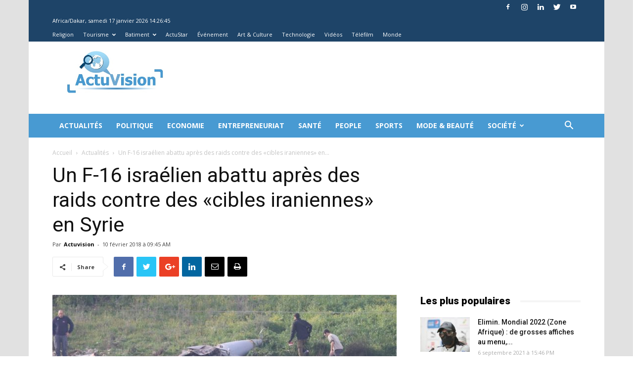

--- FILE ---
content_type: text/html; charset=UTF-8
request_url: https://actuvision.com/un-f-16-israelien-abattu-apres-des-raids-contre-des-cibles-iraniennes-en-syrie/
body_size: 21561
content:
<!doctype html >
<!--[if IE 8]>    <html class="ie8" lang="en"> <![endif]-->
<!--[if IE 9]>    <html class="ie9" lang="en"> <![endif]-->
<!--[if gt IE 8]><!--> <html lang="fr-FR"> <!--<![endif]-->
<head>
    <meta charset="UTF-8" /> 
    <meta name="viewport" content="width=device-width, initial-scale=1.0" />
    <link rel="pingback" href="https://actuvision.com/xmlrpc.php" />
    <meta name='robots' content='index, follow, max-image-preview:large, max-snippet:-1, max-video-preview:-1' />
	<style>img:is([sizes="auto" i], [sizes^="auto," i]) { contain-intrinsic-size: 3000px 1500px }</style>
	<meta property="og:image" content="https://actuvision.com/wp-content/uploads/2018/02/2018-02-10t063944z_1244333314_rc1161c7bb90_rtrmadp_3_israel-iran_0.jpg" /><link rel="icon" type="image/png" href="http://actuvision.com/wp-content/uploads/2018/01/actuvision-favicon-300x300.png">
	<!-- This site is optimized with the Yoast SEO plugin v22.8 - https://yoast.com/wordpress/plugins/seo/ -->
	<title>Un F-16 israélien abattu après des raids contre des «cibles iraniennes» en Syrie &#8902; Actuvision</title>
	<link rel="canonical" href="https://actuvision.com/un-f-16-israelien-abattu-apres-des-raids-contre-des-cibles-iraniennes-en-syrie/" />
	<meta property="og:locale" content="fr_FR" />
	<meta property="og:type" content="article" />
	<meta property="og:title" content="Un F-16 israélien abattu après des raids contre des «cibles iraniennes» en Syrie &#8902; Actuvision" />
	<meta property="og:description" content="Un avion de combat F-16 israélien s&rsquo;est écrasé en Israël et l&rsquo;un des pilotes a été gravement blessé ce samedi, après avoir essuyé des tirs de la défense anti-aérienne syrienne. Avec notre correspondant à Jérusalem, Michel Paul Ce fut une matinée agitée pour les habitants de la Galilée en cette journée du shabbat. Des sirènes à [&hellip;]" />
	<meta property="og:url" content="https://actuvision.com/un-f-16-israelien-abattu-apres-des-raids-contre-des-cibles-iraniennes-en-syrie/" />
	<meta property="og:site_name" content="Actuvision" />
	<meta property="article:publisher" content="https://www.facebook.com/ActuvisionTV" />
	<meta property="article:published_time" content="2018-02-10T09:45:38+00:00" />
	<meta property="og:image" content="https://actuvision.com/wp-content/uploads/2018/02/2018-02-10t063944z_1244333314_rc1161c7bb90_rtrmadp_3_israel-iran_0.jpg" />
	<meta property="og:image:width" content="1023" />
	<meta property="og:image:height" content="578" />
	<meta property="og:image:type" content="image/jpeg" />
	<meta name="author" content="Actuvision" />
	<meta name="twitter:card" content="summary_large_image" />
	<meta name="twitter:creator" content="@TvActuvision" />
	<meta name="twitter:site" content="@TvActuvision" />
	<meta name="twitter:label1" content="Écrit par" />
	<meta name="twitter:data1" content="Actuvision" />
	<meta name="twitter:label2" content="Durée de lecture estimée" />
	<meta name="twitter:data2" content="2 minutes" />
	<script type="application/ld+json" class="yoast-schema-graph">{"@context":"https://schema.org","@graph":[{"@type":"Article","@id":"https://actuvision.com/un-f-16-israelien-abattu-apres-des-raids-contre-des-cibles-iraniennes-en-syrie/#article","isPartOf":{"@id":"https://actuvision.com/un-f-16-israelien-abattu-apres-des-raids-contre-des-cibles-iraniennes-en-syrie/"},"author":{"name":"Actuvision","@id":"https://actuvision.com/#/schema/person/69c0c357d41fe9ef8ee3fcdc37036bb7"},"headline":"Un F-16 israélien abattu après des raids contre des «cibles iraniennes» en Syrie","datePublished":"2018-02-10T09:45:38+00:00","dateModified":"2018-02-10T09:45:38+00:00","mainEntityOfPage":{"@id":"https://actuvision.com/un-f-16-israelien-abattu-apres-des-raids-contre-des-cibles-iraniennes-en-syrie/"},"wordCount":318,"publisher":{"@id":"https://actuvision.com/#organization"},"image":{"@id":"https://actuvision.com/un-f-16-israelien-abattu-apres-des-raids-contre-des-cibles-iraniennes-en-syrie/#primaryimage"},"thumbnailUrl":"https://actuvision.com/wp-content/uploads/2018/02/2018-02-10t063944z_1244333314_rc1161c7bb90_rtrmadp_3_israel-iran_0.jpg","articleSection":["Actualités","Monde"],"inLanguage":"fr-FR"},{"@type":"WebPage","@id":"https://actuvision.com/un-f-16-israelien-abattu-apres-des-raids-contre-des-cibles-iraniennes-en-syrie/","url":"https://actuvision.com/un-f-16-israelien-abattu-apres-des-raids-contre-des-cibles-iraniennes-en-syrie/","name":"Un F-16 israélien abattu après des raids contre des «cibles iraniennes» en Syrie &#8902; Actuvision","isPartOf":{"@id":"https://actuvision.com/#website"},"primaryImageOfPage":{"@id":"https://actuvision.com/un-f-16-israelien-abattu-apres-des-raids-contre-des-cibles-iraniennes-en-syrie/#primaryimage"},"image":{"@id":"https://actuvision.com/un-f-16-israelien-abattu-apres-des-raids-contre-des-cibles-iraniennes-en-syrie/#primaryimage"},"thumbnailUrl":"https://actuvision.com/wp-content/uploads/2018/02/2018-02-10t063944z_1244333314_rc1161c7bb90_rtrmadp_3_israel-iran_0.jpg","datePublished":"2018-02-10T09:45:38+00:00","dateModified":"2018-02-10T09:45:38+00:00","breadcrumb":{"@id":"https://actuvision.com/un-f-16-israelien-abattu-apres-des-raids-contre-des-cibles-iraniennes-en-syrie/#breadcrumb"},"inLanguage":"fr-FR","potentialAction":[{"@type":"ReadAction","target":["https://actuvision.com/un-f-16-israelien-abattu-apres-des-raids-contre-des-cibles-iraniennes-en-syrie/"]}]},{"@type":"ImageObject","inLanguage":"fr-FR","@id":"https://actuvision.com/un-f-16-israelien-abattu-apres-des-raids-contre-des-cibles-iraniennes-en-syrie/#primaryimage","url":"https://actuvision.com/wp-content/uploads/2018/02/2018-02-10t063944z_1244333314_rc1161c7bb90_rtrmadp_3_israel-iran_0.jpg","contentUrl":"https://actuvision.com/wp-content/uploads/2018/02/2018-02-10t063944z_1244333314_rc1161c7bb90_rtrmadp_3_israel-iran_0.jpg","width":1023,"height":578},{"@type":"BreadcrumbList","@id":"https://actuvision.com/un-f-16-israelien-abattu-apres-des-raids-contre-des-cibles-iraniennes-en-syrie/#breadcrumb","itemListElement":[{"@type":"ListItem","position":1,"name":"Accueil","item":"https://actuvision.com/"},{"@type":"ListItem","position":2,"name":"Un F-16 israélien abattu après des raids contre des «cibles iraniennes» en Syrie"}]},{"@type":"WebSite","@id":"https://actuvision.com/#website","url":"https://actuvision.com/","name":"Actuvision","description":"Un clin d&#039;œil sur l&#039;actualité","publisher":{"@id":"https://actuvision.com/#organization"},"potentialAction":[{"@type":"SearchAction","target":{"@type":"EntryPoint","urlTemplate":"https://actuvision.com/?s={search_term_string}"},"query-input":"required name=search_term_string"}],"inLanguage":"fr-FR"},{"@type":"Organization","@id":"https://actuvision.com/#organization","name":"ACTUVISION","url":"https://actuvision.com/","logo":{"@type":"ImageObject","inLanguage":"fr-FR","@id":"https://actuvision.com/#/schema/logo/image/","url":"https://actuvision.com/wp-content/uploads/2018/02/actuvision-logo3.jpg","contentUrl":"https://actuvision.com/wp-content/uploads/2018/02/actuvision-logo3.jpg","width":400,"height":393,"caption":"ACTUVISION"},"image":{"@id":"https://actuvision.com/#/schema/logo/image/"},"sameAs":["https://www.facebook.com/ActuvisionTV","https://x.com/TvActuvision","https://www.instagram.com/actuvisiontv/","https://www.linkedin.com/company/actuvisiontv","https://www.youtube.com/channel/UCUpv2tbfblPW-Phh_o64RPg/videos"]},{"@type":"Person","@id":"https://actuvision.com/#/schema/person/69c0c357d41fe9ef8ee3fcdc37036bb7","name":"Actuvision","image":{"@type":"ImageObject","inLanguage":"fr-FR","@id":"https://actuvision.com/#/schema/person/image/","url":"https://secure.gravatar.com/avatar/ed90d065658fbd3114acfc4acba7080c5176f906e356c30f3c9741aeb847dfd4?s=96&d=mm&r=g","contentUrl":"https://secure.gravatar.com/avatar/ed90d065658fbd3114acfc4acba7080c5176f906e356c30f3c9741aeb847dfd4?s=96&d=mm&r=g","caption":"Actuvision"},"url":"https://actuvision.com/author/actuvision-editeur/"}]}</script>
	<!-- / Yoast SEO plugin. -->


<link rel='dns-prefetch' href='//fonts.googleapis.com' />
<link rel="alternate" type="application/rss+xml" title="Actuvision &raquo; Flux" href="https://actuvision.com/feed/" />
<link rel="alternate" type="application/rss+xml" title="Actuvision &raquo; Flux des commentaires" href="https://actuvision.com/comments/feed/" />
<script type="text/javascript">
/* <![CDATA[ */
window._wpemojiSettings = {"baseUrl":"https:\/\/s.w.org\/images\/core\/emoji\/16.0.1\/72x72\/","ext":".png","svgUrl":"https:\/\/s.w.org\/images\/core\/emoji\/16.0.1\/svg\/","svgExt":".svg","source":{"concatemoji":"https:\/\/actuvision.com\/wp-includes\/js\/wp-emoji-release.min.js?ver=6.8.3"}};
/*! This file is auto-generated */
!function(s,n){var o,i,e;function c(e){try{var t={supportTests:e,timestamp:(new Date).valueOf()};sessionStorage.setItem(o,JSON.stringify(t))}catch(e){}}function p(e,t,n){e.clearRect(0,0,e.canvas.width,e.canvas.height),e.fillText(t,0,0);var t=new Uint32Array(e.getImageData(0,0,e.canvas.width,e.canvas.height).data),a=(e.clearRect(0,0,e.canvas.width,e.canvas.height),e.fillText(n,0,0),new Uint32Array(e.getImageData(0,0,e.canvas.width,e.canvas.height).data));return t.every(function(e,t){return e===a[t]})}function u(e,t){e.clearRect(0,0,e.canvas.width,e.canvas.height),e.fillText(t,0,0);for(var n=e.getImageData(16,16,1,1),a=0;a<n.data.length;a++)if(0!==n.data[a])return!1;return!0}function f(e,t,n,a){switch(t){case"flag":return n(e,"\ud83c\udff3\ufe0f\u200d\u26a7\ufe0f","\ud83c\udff3\ufe0f\u200b\u26a7\ufe0f")?!1:!n(e,"\ud83c\udde8\ud83c\uddf6","\ud83c\udde8\u200b\ud83c\uddf6")&&!n(e,"\ud83c\udff4\udb40\udc67\udb40\udc62\udb40\udc65\udb40\udc6e\udb40\udc67\udb40\udc7f","\ud83c\udff4\u200b\udb40\udc67\u200b\udb40\udc62\u200b\udb40\udc65\u200b\udb40\udc6e\u200b\udb40\udc67\u200b\udb40\udc7f");case"emoji":return!a(e,"\ud83e\udedf")}return!1}function g(e,t,n,a){var r="undefined"!=typeof WorkerGlobalScope&&self instanceof WorkerGlobalScope?new OffscreenCanvas(300,150):s.createElement("canvas"),o=r.getContext("2d",{willReadFrequently:!0}),i=(o.textBaseline="top",o.font="600 32px Arial",{});return e.forEach(function(e){i[e]=t(o,e,n,a)}),i}function t(e){var t=s.createElement("script");t.src=e,t.defer=!0,s.head.appendChild(t)}"undefined"!=typeof Promise&&(o="wpEmojiSettingsSupports",i=["flag","emoji"],n.supports={everything:!0,everythingExceptFlag:!0},e=new Promise(function(e){s.addEventListener("DOMContentLoaded",e,{once:!0})}),new Promise(function(t){var n=function(){try{var e=JSON.parse(sessionStorage.getItem(o));if("object"==typeof e&&"number"==typeof e.timestamp&&(new Date).valueOf()<e.timestamp+604800&&"object"==typeof e.supportTests)return e.supportTests}catch(e){}return null}();if(!n){if("undefined"!=typeof Worker&&"undefined"!=typeof OffscreenCanvas&&"undefined"!=typeof URL&&URL.createObjectURL&&"undefined"!=typeof Blob)try{var e="postMessage("+g.toString()+"("+[JSON.stringify(i),f.toString(),p.toString(),u.toString()].join(",")+"));",a=new Blob([e],{type:"text/javascript"}),r=new Worker(URL.createObjectURL(a),{name:"wpTestEmojiSupports"});return void(r.onmessage=function(e){c(n=e.data),r.terminate(),t(n)})}catch(e){}c(n=g(i,f,p,u))}t(n)}).then(function(e){for(var t in e)n.supports[t]=e[t],n.supports.everything=n.supports.everything&&n.supports[t],"flag"!==t&&(n.supports.everythingExceptFlag=n.supports.everythingExceptFlag&&n.supports[t]);n.supports.everythingExceptFlag=n.supports.everythingExceptFlag&&!n.supports.flag,n.DOMReady=!1,n.readyCallback=function(){n.DOMReady=!0}}).then(function(){return e}).then(function(){var e;n.supports.everything||(n.readyCallback(),(e=n.source||{}).concatemoji?t(e.concatemoji):e.wpemoji&&e.twemoji&&(t(e.twemoji),t(e.wpemoji)))}))}((window,document),window._wpemojiSettings);
/* ]]> */
</script>
<style id='wp-emoji-styles-inline-css' type='text/css'>

	img.wp-smiley, img.emoji {
		display: inline !important;
		border: none !important;
		box-shadow: none !important;
		height: 1em !important;
		width: 1em !important;
		margin: 0 0.07em !important;
		vertical-align: -0.1em !important;
		background: none !important;
		padding: 0 !important;
	}
</style>
<link rel='stylesheet' id='wp-block-library-css' href='https://actuvision.com/wp-includes/css/dist/block-library/style.min.css?ver=6.8.3' type='text/css' media='all' />
<style id='classic-theme-styles-inline-css' type='text/css'>
/*! This file is auto-generated */
.wp-block-button__link{color:#fff;background-color:#32373c;border-radius:9999px;box-shadow:none;text-decoration:none;padding:calc(.667em + 2px) calc(1.333em + 2px);font-size:1.125em}.wp-block-file__button{background:#32373c;color:#fff;text-decoration:none}
</style>
<style id='global-styles-inline-css' type='text/css'>
:root{--wp--preset--aspect-ratio--square: 1;--wp--preset--aspect-ratio--4-3: 4/3;--wp--preset--aspect-ratio--3-4: 3/4;--wp--preset--aspect-ratio--3-2: 3/2;--wp--preset--aspect-ratio--2-3: 2/3;--wp--preset--aspect-ratio--16-9: 16/9;--wp--preset--aspect-ratio--9-16: 9/16;--wp--preset--color--black: #000000;--wp--preset--color--cyan-bluish-gray: #abb8c3;--wp--preset--color--white: #ffffff;--wp--preset--color--pale-pink: #f78da7;--wp--preset--color--vivid-red: #cf2e2e;--wp--preset--color--luminous-vivid-orange: #ff6900;--wp--preset--color--luminous-vivid-amber: #fcb900;--wp--preset--color--light-green-cyan: #7bdcb5;--wp--preset--color--vivid-green-cyan: #00d084;--wp--preset--color--pale-cyan-blue: #8ed1fc;--wp--preset--color--vivid-cyan-blue: #0693e3;--wp--preset--color--vivid-purple: #9b51e0;--wp--preset--gradient--vivid-cyan-blue-to-vivid-purple: linear-gradient(135deg,rgba(6,147,227,1) 0%,rgb(155,81,224) 100%);--wp--preset--gradient--light-green-cyan-to-vivid-green-cyan: linear-gradient(135deg,rgb(122,220,180) 0%,rgb(0,208,130) 100%);--wp--preset--gradient--luminous-vivid-amber-to-luminous-vivid-orange: linear-gradient(135deg,rgba(252,185,0,1) 0%,rgba(255,105,0,1) 100%);--wp--preset--gradient--luminous-vivid-orange-to-vivid-red: linear-gradient(135deg,rgba(255,105,0,1) 0%,rgb(207,46,46) 100%);--wp--preset--gradient--very-light-gray-to-cyan-bluish-gray: linear-gradient(135deg,rgb(238,238,238) 0%,rgb(169,184,195) 100%);--wp--preset--gradient--cool-to-warm-spectrum: linear-gradient(135deg,rgb(74,234,220) 0%,rgb(151,120,209) 20%,rgb(207,42,186) 40%,rgb(238,44,130) 60%,rgb(251,105,98) 80%,rgb(254,248,76) 100%);--wp--preset--gradient--blush-light-purple: linear-gradient(135deg,rgb(255,206,236) 0%,rgb(152,150,240) 100%);--wp--preset--gradient--blush-bordeaux: linear-gradient(135deg,rgb(254,205,165) 0%,rgb(254,45,45) 50%,rgb(107,0,62) 100%);--wp--preset--gradient--luminous-dusk: linear-gradient(135deg,rgb(255,203,112) 0%,rgb(199,81,192) 50%,rgb(65,88,208) 100%);--wp--preset--gradient--pale-ocean: linear-gradient(135deg,rgb(255,245,203) 0%,rgb(182,227,212) 50%,rgb(51,167,181) 100%);--wp--preset--gradient--electric-grass: linear-gradient(135deg,rgb(202,248,128) 0%,rgb(113,206,126) 100%);--wp--preset--gradient--midnight: linear-gradient(135deg,rgb(2,3,129) 0%,rgb(40,116,252) 100%);--wp--preset--font-size--small: 13px;--wp--preset--font-size--medium: 20px;--wp--preset--font-size--large: 36px;--wp--preset--font-size--x-large: 42px;--wp--preset--spacing--20: 0.44rem;--wp--preset--spacing--30: 0.67rem;--wp--preset--spacing--40: 1rem;--wp--preset--spacing--50: 1.5rem;--wp--preset--spacing--60: 2.25rem;--wp--preset--spacing--70: 3.38rem;--wp--preset--spacing--80: 5.06rem;--wp--preset--shadow--natural: 6px 6px 9px rgba(0, 0, 0, 0.2);--wp--preset--shadow--deep: 12px 12px 50px rgba(0, 0, 0, 0.4);--wp--preset--shadow--sharp: 6px 6px 0px rgba(0, 0, 0, 0.2);--wp--preset--shadow--outlined: 6px 6px 0px -3px rgba(255, 255, 255, 1), 6px 6px rgba(0, 0, 0, 1);--wp--preset--shadow--crisp: 6px 6px 0px rgba(0, 0, 0, 1);}:where(.is-layout-flex){gap: 0.5em;}:where(.is-layout-grid){gap: 0.5em;}body .is-layout-flex{display: flex;}.is-layout-flex{flex-wrap: wrap;align-items: center;}.is-layout-flex > :is(*, div){margin: 0;}body .is-layout-grid{display: grid;}.is-layout-grid > :is(*, div){margin: 0;}:where(.wp-block-columns.is-layout-flex){gap: 2em;}:where(.wp-block-columns.is-layout-grid){gap: 2em;}:where(.wp-block-post-template.is-layout-flex){gap: 1.25em;}:where(.wp-block-post-template.is-layout-grid){gap: 1.25em;}.has-black-color{color: var(--wp--preset--color--black) !important;}.has-cyan-bluish-gray-color{color: var(--wp--preset--color--cyan-bluish-gray) !important;}.has-white-color{color: var(--wp--preset--color--white) !important;}.has-pale-pink-color{color: var(--wp--preset--color--pale-pink) !important;}.has-vivid-red-color{color: var(--wp--preset--color--vivid-red) !important;}.has-luminous-vivid-orange-color{color: var(--wp--preset--color--luminous-vivid-orange) !important;}.has-luminous-vivid-amber-color{color: var(--wp--preset--color--luminous-vivid-amber) !important;}.has-light-green-cyan-color{color: var(--wp--preset--color--light-green-cyan) !important;}.has-vivid-green-cyan-color{color: var(--wp--preset--color--vivid-green-cyan) !important;}.has-pale-cyan-blue-color{color: var(--wp--preset--color--pale-cyan-blue) !important;}.has-vivid-cyan-blue-color{color: var(--wp--preset--color--vivid-cyan-blue) !important;}.has-vivid-purple-color{color: var(--wp--preset--color--vivid-purple) !important;}.has-black-background-color{background-color: var(--wp--preset--color--black) !important;}.has-cyan-bluish-gray-background-color{background-color: var(--wp--preset--color--cyan-bluish-gray) !important;}.has-white-background-color{background-color: var(--wp--preset--color--white) !important;}.has-pale-pink-background-color{background-color: var(--wp--preset--color--pale-pink) !important;}.has-vivid-red-background-color{background-color: var(--wp--preset--color--vivid-red) !important;}.has-luminous-vivid-orange-background-color{background-color: var(--wp--preset--color--luminous-vivid-orange) !important;}.has-luminous-vivid-amber-background-color{background-color: var(--wp--preset--color--luminous-vivid-amber) !important;}.has-light-green-cyan-background-color{background-color: var(--wp--preset--color--light-green-cyan) !important;}.has-vivid-green-cyan-background-color{background-color: var(--wp--preset--color--vivid-green-cyan) !important;}.has-pale-cyan-blue-background-color{background-color: var(--wp--preset--color--pale-cyan-blue) !important;}.has-vivid-cyan-blue-background-color{background-color: var(--wp--preset--color--vivid-cyan-blue) !important;}.has-vivid-purple-background-color{background-color: var(--wp--preset--color--vivid-purple) !important;}.has-black-border-color{border-color: var(--wp--preset--color--black) !important;}.has-cyan-bluish-gray-border-color{border-color: var(--wp--preset--color--cyan-bluish-gray) !important;}.has-white-border-color{border-color: var(--wp--preset--color--white) !important;}.has-pale-pink-border-color{border-color: var(--wp--preset--color--pale-pink) !important;}.has-vivid-red-border-color{border-color: var(--wp--preset--color--vivid-red) !important;}.has-luminous-vivid-orange-border-color{border-color: var(--wp--preset--color--luminous-vivid-orange) !important;}.has-luminous-vivid-amber-border-color{border-color: var(--wp--preset--color--luminous-vivid-amber) !important;}.has-light-green-cyan-border-color{border-color: var(--wp--preset--color--light-green-cyan) !important;}.has-vivid-green-cyan-border-color{border-color: var(--wp--preset--color--vivid-green-cyan) !important;}.has-pale-cyan-blue-border-color{border-color: var(--wp--preset--color--pale-cyan-blue) !important;}.has-vivid-cyan-blue-border-color{border-color: var(--wp--preset--color--vivid-cyan-blue) !important;}.has-vivid-purple-border-color{border-color: var(--wp--preset--color--vivid-purple) !important;}.has-vivid-cyan-blue-to-vivid-purple-gradient-background{background: var(--wp--preset--gradient--vivid-cyan-blue-to-vivid-purple) !important;}.has-light-green-cyan-to-vivid-green-cyan-gradient-background{background: var(--wp--preset--gradient--light-green-cyan-to-vivid-green-cyan) !important;}.has-luminous-vivid-amber-to-luminous-vivid-orange-gradient-background{background: var(--wp--preset--gradient--luminous-vivid-amber-to-luminous-vivid-orange) !important;}.has-luminous-vivid-orange-to-vivid-red-gradient-background{background: var(--wp--preset--gradient--luminous-vivid-orange-to-vivid-red) !important;}.has-very-light-gray-to-cyan-bluish-gray-gradient-background{background: var(--wp--preset--gradient--very-light-gray-to-cyan-bluish-gray) !important;}.has-cool-to-warm-spectrum-gradient-background{background: var(--wp--preset--gradient--cool-to-warm-spectrum) !important;}.has-blush-light-purple-gradient-background{background: var(--wp--preset--gradient--blush-light-purple) !important;}.has-blush-bordeaux-gradient-background{background: var(--wp--preset--gradient--blush-bordeaux) !important;}.has-luminous-dusk-gradient-background{background: var(--wp--preset--gradient--luminous-dusk) !important;}.has-pale-ocean-gradient-background{background: var(--wp--preset--gradient--pale-ocean) !important;}.has-electric-grass-gradient-background{background: var(--wp--preset--gradient--electric-grass) !important;}.has-midnight-gradient-background{background: var(--wp--preset--gradient--midnight) !important;}.has-small-font-size{font-size: var(--wp--preset--font-size--small) !important;}.has-medium-font-size{font-size: var(--wp--preset--font-size--medium) !important;}.has-large-font-size{font-size: var(--wp--preset--font-size--large) !important;}.has-x-large-font-size{font-size: var(--wp--preset--font-size--x-large) !important;}
:where(.wp-block-post-template.is-layout-flex){gap: 1.25em;}:where(.wp-block-post-template.is-layout-grid){gap: 1.25em;}
:where(.wp-block-columns.is-layout-flex){gap: 2em;}:where(.wp-block-columns.is-layout-grid){gap: 2em;}
:root :where(.wp-block-pullquote){font-size: 1.5em;line-height: 1.6;}
</style>
<link rel='stylesheet' id='contact-form-7-css' href='https://actuvision.com/wp-content/plugins/contact-form-7/includes/css/styles.css?ver=5.9.5' type='text/css' media='all' />
<link rel='stylesheet' id='google-fonts-style-css' href='https://fonts.googleapis.com/css?family=Open+Sans%3A300italic%2C400%2C400italic%2C600%2C600italic%2C700%7CRoboto%3A300%2C400%2C400italic%2C500%2C500italic%2C700%2C900&#038;ver=8.6' type='text/css' media='all' />
<link rel='stylesheet' id='js_composer_front-css' href='https://actuvision.com/wp-content/plugins/js_composer/assets/css/js_composer.min.css?ver=5.4.5' type='text/css' media='all' />
<link rel='stylesheet' id='td-theme-css' href='https://actuvision.com/wp-content/themes/actuvision/style.css?ver=8.6' type='text/css' media='all' />
<script type="text/javascript" src="https://actuvision.com/wp-includes/js/jquery/jquery.min.js?ver=3.7.1" id="jquery-core-js"></script>
<script type="text/javascript" src="https://actuvision.com/wp-includes/js/jquery/jquery-migrate.min.js?ver=3.4.1" id="jquery-migrate-js"></script>
<link rel="https://api.w.org/" href="https://actuvision.com/wp-json/" /><link rel="alternate" title="JSON" type="application/json" href="https://actuvision.com/wp-json/wp/v2/posts/678" /><link rel="EditURI" type="application/rsd+xml" title="RSD" href="https://actuvision.com/xmlrpc.php?rsd" />
<meta name="generator" content="WordPress 6.8.3" />
<link rel='shortlink' href='https://actuvision.com/?p=678' />
<link rel="alternate" title="oEmbed (JSON)" type="application/json+oembed" href="https://actuvision.com/wp-json/oembed/1.0/embed?url=https%3A%2F%2Factuvision.com%2Fun-f-16-israelien-abattu-apres-des-raids-contre-des-cibles-iraniennes-en-syrie%2F" />
<link rel="alternate" title="oEmbed (XML)" type="text/xml+oembed" href="https://actuvision.com/wp-json/oembed/1.0/embed?url=https%3A%2F%2Factuvision.com%2Fun-f-16-israelien-abattu-apres-des-raids-contre-des-cibles-iraniennes-en-syrie%2F&#038;format=xml" />
<!--[if lt IE 9]><script src="https://html5shim.googlecode.com/svn/trunk/html5.js"></script><![endif]-->
    <meta name="generator" content="Powered by WPBakery Page Builder - drag and drop page builder for WordPress."/>
<!--[if lte IE 9]><link rel="stylesheet" type="text/css" href="https://actuvision.com/wp-content/plugins/js_composer/assets/css/vc_lte_ie9.min.css" media="screen"><![endif]-->
<!-- JS generated by theme -->

<script>
    
    

	    var tdBlocksArray = []; //here we store all the items for the current page

	    //td_block class - each ajax block uses a object of this class for requests
	    function tdBlock() {
		    this.id = '';
		    this.block_type = 1; //block type id (1-234 etc)
		    this.atts = '';
		    this.td_column_number = '';
		    this.td_current_page = 1; //
		    this.post_count = 0; //from wp
		    this.found_posts = 0; //from wp
		    this.max_num_pages = 0; //from wp
		    this.td_filter_value = ''; //current live filter value
		    this.is_ajax_running = false;
		    this.td_user_action = ''; // load more or infinite loader (used by the animation)
		    this.header_color = '';
		    this.ajax_pagination_infinite_stop = ''; //show load more at page x
	    }


        // td_js_generator - mini detector
        (function(){
            var htmlTag = document.getElementsByTagName("html")[0];

	        if ( navigator.userAgent.indexOf("MSIE 10.0") > -1 ) {
                htmlTag.className += ' ie10';
            }

            if ( !!navigator.userAgent.match(/Trident.*rv\:11\./) ) {
                htmlTag.className += ' ie11';
            }

	        if ( navigator.userAgent.indexOf("Edge") > -1 ) {
                htmlTag.className += ' ieEdge';
            }

            if ( /(iPad|iPhone|iPod)/g.test(navigator.userAgent) ) {
                htmlTag.className += ' td-md-is-ios';
            }

            var user_agent = navigator.userAgent.toLowerCase();
            if ( user_agent.indexOf("android") > -1 ) {
                htmlTag.className += ' td-md-is-android';
            }

            if ( -1 !== navigator.userAgent.indexOf('Mac OS X')  ) {
                htmlTag.className += ' td-md-is-os-x';
            }

            if ( /chrom(e|ium)/.test(navigator.userAgent.toLowerCase()) ) {
               htmlTag.className += ' td-md-is-chrome';
            }

            if ( -1 !== navigator.userAgent.indexOf('Firefox') ) {
                htmlTag.className += ' td-md-is-firefox';
            }

            if ( -1 !== navigator.userAgent.indexOf('Safari') && -1 === navigator.userAgent.indexOf('Chrome') ) {
                htmlTag.className += ' td-md-is-safari';
            }

            if( -1 !== navigator.userAgent.indexOf('IEMobile') ){
                htmlTag.className += ' td-md-is-iemobile';
            }

        })();




        var tdLocalCache = {};

        ( function () {
            "use strict";

            tdLocalCache = {
                data: {},
                remove: function (resource_id) {
                    delete tdLocalCache.data[resource_id];
                },
                exist: function (resource_id) {
                    return tdLocalCache.data.hasOwnProperty(resource_id) && tdLocalCache.data[resource_id] !== null;
                },
                get: function (resource_id) {
                    return tdLocalCache.data[resource_id];
                },
                set: function (resource_id, cachedData) {
                    tdLocalCache.remove(resource_id);
                    tdLocalCache.data[resource_id] = cachedData;
                }
            };
        })();

    
    
var td_viewport_interval_list=[{"limitBottom":767,"sidebarWidth":228},{"limitBottom":1018,"sidebarWidth":300},{"limitBottom":1140,"sidebarWidth":324}];
var td_animation_stack_effect="type0";
var tds_animation_stack=true;
var td_animation_stack_specific_selectors=".entry-thumb, img";
var td_animation_stack_general_selectors=".td-animation-stack img, .td-animation-stack .entry-thumb, .post img";
var td_ajax_url="https:\/\/actuvision.com\/wp-admin\/admin-ajax.php?td_theme_name=Newspaper&v=8.6";
var td_get_template_directory_uri="https:\/\/actuvision.com\/wp-content\/themes\/actuvision";
var tds_snap_menu="snap";
var tds_logo_on_sticky="";
var tds_header_style="3";
var td_please_wait="S'il vous pla\u00eet patienter ...";
var td_email_user_pass_incorrect="Utilisateur ou mot de passe incorrect!";
var td_email_user_incorrect="E-mail ou nom d'utilisateur incorrect !";
var td_email_incorrect="Email incorrect !";
var tds_more_articles_on_post_enable="";
var tds_more_articles_on_post_time_to_wait="";
var tds_more_articles_on_post_pages_distance_from_top=0;
var tds_theme_color_site_wide="#4db2ec";
var tds_smart_sidebar="enabled";
var tdThemeName="Newspaper";
var td_magnific_popup_translation_tPrev="Pr\u00e9c\u00e9dente (fl\u00e8che gauche)";
var td_magnific_popup_translation_tNext="Suivante (fl\u00e8che droite)";
var td_magnific_popup_translation_tCounter="%curr% sur %total%";
var td_magnific_popup_translation_ajax_tError="Le contenu de %url% pas pu \u00eatre charg\u00e9.";
var td_magnific_popup_translation_image_tError="L'image #%curr% pas pu \u00eatre charg\u00e9e.";
var tdDateNamesI18n={"month_names":["janvier","f\u00e9vrier","mars","avril","mai","juin","juillet","ao\u00fbt","septembre","octobre","novembre","d\u00e9cembre"],"month_names_short":["Jan","F\u00e9v","Mar","Avr","Mai","Juin","Juil","Ao\u00fbt","Sep","Oct","Nov","D\u00e9c"],"day_names":["dimanche","lundi","mardi","mercredi","jeudi","vendredi","samedi"],"day_names_short":["dim","lun","mar","mer","jeu","ven","sam"]};
var td_ad_background_click_link="";
var td_ad_background_click_target="";
</script>


<!-- Header style compiled by theme -->

<style>
    

.block-title > span,
    .block-title > span > a,
    .block-title > a,
    .block-title > label,
    .widgettitle,
    .widgettitle:after,
    .td-trending-now-title,
    .td-trending-now-wrapper:hover .td-trending-now-title,
    .wpb_tabs li.ui-tabs-active a,
    .wpb_tabs li:hover a,
    .vc_tta-container .vc_tta-color-grey.vc_tta-tabs-position-top.vc_tta-style-classic .vc_tta-tabs-container .vc_tta-tab.vc_active > a,
    .vc_tta-container .vc_tta-color-grey.vc_tta-tabs-position-top.vc_tta-style-classic .vc_tta-tabs-container .vc_tta-tab:hover > a,
    .td_block_template_1 .td-related-title .td-cur-simple-item,
    .woocommerce .product .products h2:not(.woocommerce-loop-product__title),
    .td-subcat-filter .td-subcat-dropdown:hover .td-subcat-more,
    .td-weather-information:before,
    .td-weather-week:before,
    .td_block_exchange .td-exchange-header:before,
    .td-theme-wrap .td_block_template_3 .td-block-title > *,
    .td-theme-wrap .td_block_template_4 .td-block-title > *,
    .td-theme-wrap .td_block_template_7 .td-block-title > *,
    .td-theme-wrap .td_block_template_9 .td-block-title:after,
    .td-theme-wrap .td_block_template_10 .td-block-title::before,
    .td-theme-wrap .td_block_template_11 .td-block-title::before,
    .td-theme-wrap .td_block_template_11 .td-block-title::after,
    .td-theme-wrap .td_block_template_14 .td-block-title,
    .td-theme-wrap .td_block_template_15 .td-block-title:before,
    .td-theme-wrap .td_block_template_17 .td-block-title:before {
        background-color: #222222;
    }

    .woocommerce div.product .woocommerce-tabs ul.tabs li.active {
    	background-color: #222222 !important;
    }

    .block-title,
    .td_block_template_1 .td-related-title,
    .wpb_tabs .wpb_tabs_nav,
    .vc_tta-container .vc_tta-color-grey.vc_tta-tabs-position-top.vc_tta-style-classic .vc_tta-tabs-container,
    .woocommerce div.product .woocommerce-tabs ul.tabs:before,
    .td-theme-wrap .td_block_template_5 .td-block-title > *,
    .td-theme-wrap .td_block_template_17 .td-block-title,
    .td-theme-wrap .td_block_template_17 .td-block-title::before {
        border-color: #222222;
    }

    .td-theme-wrap .td_block_template_4 .td-block-title > *:before,
    .td-theme-wrap .td_block_template_17 .td-block-title::after {
        border-color: #222222 transparent transparent transparent;
    }

    
    .td-header-wrap .td-header-top-menu-full,
    .td-header-wrap .top-header-menu .sub-menu {
        background-color: #1e4468;
    }
    .td-header-style-8 .td-header-top-menu-full {
        background-color: transparent;
    }
    .td-header-style-8 .td-header-top-menu-full .td-header-top-menu {
        background-color: #1e4468;
        padding-left: 15px;
        padding-right: 15px;
    }

    .td-header-wrap .td-header-top-menu-full .td-header-top-menu,
    .td-header-wrap .td-header-top-menu-full {
        border-bottom: none;
    }


    
    .td-header-wrap .td-header-menu-wrap-full,
    .td-header-menu-wrap.td-affix,
    .td-header-style-3 .td-header-main-menu,
    .td-header-style-3 .td-affix .td-header-main-menu,
    .td-header-style-4 .td-header-main-menu,
    .td-header-style-4 .td-affix .td-header-main-menu,
    .td-header-style-8 .td-header-menu-wrap.td-affix,
    .td-header-style-8 .td-header-top-menu-full {
		background-color: #489ad2;
    }


    .td-boxed-layout .td-header-style-3 .td-header-menu-wrap,
    .td-boxed-layout .td-header-style-4 .td-header-menu-wrap,
    .td-header-style-3 .td_stretch_content .td-header-menu-wrap,
    .td-header-style-4 .td_stretch_content .td-header-menu-wrap {
    	background-color: #489ad2 !important;
    }


    @media (min-width: 1019px) {
        .td-header-style-1 .td-header-sp-recs,
        .td-header-style-1 .td-header-sp-logo {
            margin-bottom: 28px;
        }
    }

    @media (min-width: 768px) and (max-width: 1018px) {
        .td-header-style-1 .td-header-sp-recs,
        .td-header-style-1 .td-header-sp-logo {
            margin-bottom: 14px;
        }
    }

    .td-header-style-7 .td-header-top-menu {
        border-bottom: none;
    }
    
    
    
    .sf-menu > .current-menu-item > a:after,
    .sf-menu > .current-menu-ancestor > a:after,
    .sf-menu > .current-category-ancestor > a:after,
    .sf-menu > li:hover > a:after,
    .sf-menu > .sfHover > a:after,
    .td_block_mega_menu .td-next-prev-wrap a:hover,
    .td-mega-span .td-post-category:hover,
    .td-header-wrap .black-menu .sf-menu > li > a:hover,
    .td-header-wrap .black-menu .sf-menu > .current-menu-ancestor > a,
    .td-header-wrap .black-menu .sf-menu > .sfHover > a,
    .header-search-wrap .td-drop-down-search:after,
    .header-search-wrap .td-drop-down-search .btn:hover,
    .td-header-wrap .black-menu .sf-menu > .current-menu-item > a,
    .td-header-wrap .black-menu .sf-menu > .current-menu-ancestor > a,
    .td-header-wrap .black-menu .sf-menu > .current-category-ancestor > a {
        background-color: #000000;
    }


    .td_block_mega_menu .td-next-prev-wrap a:hover {
        border-color: #000000;
    }

    .header-search-wrap .td-drop-down-search:before {
        border-color: transparent transparent #000000 transparent;
    }

    .td_mega_menu_sub_cats .cur-sub-cat,
    .td_mod_mega_menu:hover .entry-title a,
    .td-theme-wrap .sf-menu ul .td-menu-item > a:hover,
    .td-theme-wrap .sf-menu ul .sfHover > a,
    .td-theme-wrap .sf-menu ul .current-menu-ancestor > a,
    .td-theme-wrap .sf-menu ul .current-category-ancestor > a,
    .td-theme-wrap .sf-menu ul .current-menu-item > a {
        color: #000000;
    }
    
    
    
    .td-header-wrap .td-header-menu-wrap .sf-menu > li > a,
    .td-header-wrap .td-header-menu-social .td-social-icon-wrap a,
    .td-header-style-4 .td-header-menu-social .td-social-icon-wrap i,
    .td-header-style-5 .td-header-menu-social .td-social-icon-wrap i,
    .td-header-style-6 .td-header-menu-social .td-social-icon-wrap i,
    .td-header-style-12 .td-header-menu-social .td-social-icon-wrap i,
    .td-header-wrap .header-search-wrap #td-header-search-button .td-icon-search {
        color: #ffffff;
    }
    .td-header-wrap .td-header-menu-social + .td-search-wrapper #td-header-search-button:before {
      background-color: #ffffff;
    }
    
    
    .td-header-wrap .td-header-menu-wrap.td-affix .sf-menu > li > a,
    .td-header-wrap .td-affix .td-header-menu-social .td-social-icon-wrap a,
    .td-header-style-4 .td-affix .td-header-menu-social .td-social-icon-wrap i,
    .td-header-style-5 .td-affix .td-header-menu-social .td-social-icon-wrap i,
    .td-header-style-6 .td-affix .td-header-menu-social .td-social-icon-wrap i,
    .td-header-style-12 .td-affix .td-header-menu-social .td-social-icon-wrap i,
    .td-header-wrap .td-affix .header-search-wrap .td-icon-search {
        color: #ffffff;
    }
    .td-header-wrap .td-affix .td-header-menu-social + .td-search-wrapper #td-header-search-button:before {
      background-color: #ffffff;
    }

    
    .td-theme-wrap .sf-menu .td-normal-menu .sub-menu .td-menu-item > a {
        color: #489ad2;
    }

    
    .td-theme-wrap .sf-menu .td-normal-menu .td-menu-item > a:hover,
    .td-theme-wrap .sf-menu .td-normal-menu .sfHover > a,
    .td-theme-wrap .sf-menu .td-normal-menu .current-menu-ancestor > a,
    .td-theme-wrap .sf-menu .td-normal-menu .current-category-ancestor > a,
    .td-theme-wrap .sf-menu .td-normal-menu .current-menu-item > a {
        background-color: #489ad2;
    }

    
    .td-theme-wrap .sf-menu .td-normal-menu .td-menu-item > a:hover,
    .td-theme-wrap .sf-menu .td-normal-menu .sfHover > a,
    .td-theme-wrap .sf-menu .td-normal-menu .current-menu-ancestor > a,
    .td-theme-wrap .sf-menu .td-normal-menu .current-category-ancestor > a,
    .td-theme-wrap .sf-menu .td-normal-menu .current-menu-item > a {
        color: #ffffff;
    }

    
    .td-footer-wrapper,
    .td-footer-wrapper .td_block_template_7 .td-block-title > *,
    .td-footer-wrapper .td_block_template_17 .td-block-title,
    .td-footer-wrapper .td-block-title-wrap .td-wrapper-pulldown-filter {
        background-color: #111111;
    }

    
    .td-footer-wrapper::before {
        background-image: url('http://actuvision.com/wp-content/uploads/2018/01/8.jpg');
    }

    
    .td-footer-wrapper::before {
        background-size: cover;
    }

    
    .td-footer-wrapper::before {
        background-position: center center;
    }

    
    .td-footer-wrapper::before {
        opacity: 0.1;
    }



    
    .td-menu-background,
    .td-search-background {
        background-size: auto;
    }
</style>

<script type="application/ld+json">
                        {
                            "@context": "http://schema.org",
                            "@type": "BreadcrumbList",
                            "itemListElement": [{
                            "@type": "ListItem",
                            "position": 1,
                                "item": {
                                "@type": "WebSite",
                                "@id": "https://actuvision.com/",
                                "name": "Accueil"                                               
                            }
                        },{
                            "@type": "ListItem",
                            "position": 2,
                                "item": {
                                "@type": "WebPage",
                                "@id": "https://actuvision.com/news/actualites/",
                                "name": "Actualités"
                            }
                        },{
                            "@type": "ListItem",
                            "position": 3,
                                "item": {
                                "@type": "WebPage",
                                "@id": "https://actuvision.com/un-f-16-israelien-abattu-apres-des-raids-contre-des-cibles-iraniennes-en-syrie/",
                                "name": "Un F-16 israélien abattu après des raids contre des «cibles iraniennes» en..."                                
                            }
                        }    ]
                        }
                       </script><link rel="icon" href="https://actuvision.com/wp-content/uploads/2018/01/cropped-actuvision-favicon-32x32.png" sizes="32x32" />
<link rel="icon" href="https://actuvision.com/wp-content/uploads/2018/01/cropped-actuvision-favicon-192x192.png" sizes="192x192" />
<link rel="apple-touch-icon" href="https://actuvision.com/wp-content/uploads/2018/01/cropped-actuvision-favicon-180x180.png" />
<meta name="msapplication-TileImage" content="https://actuvision.com/wp-content/uploads/2018/01/cropped-actuvision-favicon-270x270.png" />
		<style type="text/css" id="wp-custom-css">
			.switcher {
  margin-left: 120px;
	width:85px !important;	
	border:1px solid grey !important;
}



body {
  margin:0px auto;
}
.td_data_time {margin-right: 110px;color:#ffffff;font-weight: normal;
}

.td-header-style-3 .td-header-menu-wrap-full a:hover{
  background-color: #000000 !important;
}


.td-header-style-3 .td-header-sp-logo {
    width: 250px;
    position: relative;
    height: 120px;
    margin: 2px;
}

.td-trending-now-wrapper{ 
    background: #7ecffa;}

.td-trending-now-title{
color: #7ecffa;font-weight:bold;
 background: #355677;}


.actualites-title h4{color: #ef3f00; font-size: 20px; font-weight: bold;}


.people-title h4{color: #8800dd; font-size: 20px; font-weight: bold;}


.sports-title h4{color: #00cad1; font-size: 20px; font-weight: bold;}

.sante-title h4{color: #0fb500; font-size: 20px; font-weight: bold;}

.telefilm-title h4{color: #758eff; font-size: 20px; font-weight: bold;}

.evenement-title h4{color: #aa0000; font-size: 20px; font-weight: bold;}

.art-et-culture-title h4{color: #060051; font-size: 20px; font-weight: bold;}

.buzz-title h4{color: #c1db00; font-size: 20px; font-weight: bold;}

.cuisine-title h4{color: #edc100; font-size: 20px; font-weight: bold;}

.monde-title h4{color: #00bc71; font-size: 20px; font-weight: bold;}

.high-tech-title h4{color: #5fa8fc; font-size: 20px; font-weight: bold;}

.videos-title h4{color: #000000; font-size: 20px; font-weight: bold;}

.td-header-style-12 .td-main-menu-logo img {
    max-height: 137px;
    margin-right: 0 auto;
}


.widget {
    font-family: 'Open Sans', arial, sans-serif;
    margin-bottom: 15px;
}

.separateur-contact  {
 font-size:18px;font-weight: bold;
}
		</style>
		<noscript><style type="text/css"> .wpb_animate_when_almost_visible { opacity: 1; }</style></noscript><meta name="keywords" content="actualité sénégal, actualités sénégal,sénégal actualités, les actualités au sénégal, sénégal actualités, actualité du sénégal, news senegal, Senegal news, actualité politique au sénégal, lutte senegal, actualités politiques au sénégal, sport senegal, politique, societé, sport, lamb, éducation, dakar, sénégal, afrique, portail, info, actu sénégal,lutte, santé, nba, uefa, fifa, caf, international, actualité internationale, actu bien-être, vision sport, peopole, buzz, entreprenariat, vidéo, vidéo youtube,reportage, émission, actu annonce, actuvision tv, actuvisiontv"/> 
	
<script data-ad-client="ca-pub-9562026032202276" async src="https://pagead2.googlesyndication.com/pagead/js/adsbygoogle.js"></script>
</head>

<body class="wp-singular post-template-default single single-post postid-678 single-format-standard wp-theme-actuvision un-f-16-israelien-abattu-apres-des-raids-contre-des-cibles-iraniennes-en-syrie global-block-template-8 wpb-js-composer js-comp-ver-5.4.5 vc_responsive td-animation-stack-type0 td-boxed-layout" itemscope="itemscope" itemtype="https://schema.org/WebPage">

        <div class="td-scroll-up"><i class="td-icon-menu-up"></i></div>
    
    <div class="td-menu-background"></div>
<div id="td-mobile-nav">
    <div class="td-mobile-container">
        <!-- mobile menu top section -->
        <div class="td-menu-socials-wrap">
            <!-- socials -->
            <div class="td-menu-socials">
                
        <span class="td-social-icon-wrap">
            <a target="_blank" href="https://www.facebook.com/ActuvisionTV" title="Facebook">
                <i class="td-icon-font td-icon-facebook"></i>
            </a>
        </span>
        <span class="td-social-icon-wrap">
            <a target="_blank" href="https://www.instagram.com/actuvisiontv/" title="Instagram">
                <i class="td-icon-font td-icon-instagram"></i>
            </a>
        </span>
        <span class="td-social-icon-wrap">
            <a target="_blank" href="https://linkedin.com/company/actuvisiontv" title="Linkedin">
                <i class="td-icon-font td-icon-linkedin"></i>
            </a>
        </span>
        <span class="td-social-icon-wrap">
            <a target="_blank" href="https://twitter.com/TvActuvision" title="Twitter">
                <i class="td-icon-font td-icon-twitter"></i>
            </a>
        </span>
        <span class="td-social-icon-wrap">
            <a target="_blank" href="https://www.youtube.com/channel/UCUpv2tbfblPW-Phh_o64RPg/featured" title="Youtube">
                <i class="td-icon-font td-icon-youtube"></i>
            </a>
        </span>            </div>
            <!-- close button -->
            <div class="td-mobile-close">
                <a href="#"><i class="td-icon-close-mobile"></i></a>
            </div>
        </div>

        <!-- login section -->
        
        <!-- menu section -->
        <div class="td-mobile-content">
            <div class="menu-menu-principal-container"><ul id="menu-menu-principal" class="td-mobile-main-menu"><li id="menu-item-34269" class="menu-item menu-item-type-taxonomy menu-item-object-category current-post-ancestor current-menu-parent current-post-parent menu-item-first menu-item-34269"><a href="https://actuvision.com/news/actualites/">Actualités</a></li>
<li id="menu-item-293" class="menu-item menu-item-type-taxonomy menu-item-object-category menu-item-293"><a href="https://actuvision.com/news/politique/">Politique</a></li>
<li id="menu-item-289" class="menu-item menu-item-type-taxonomy menu-item-object-category menu-item-289"><a href="https://actuvision.com/news/economie/">Economie</a></li>
<li id="menu-item-34271" class="menu-item menu-item-type-taxonomy menu-item-object-category menu-item-34271"><a href="https://actuvision.com/news/entrepreneuriat/">Entrepreneuriat</a></li>
<li id="menu-item-294" class="menu-item menu-item-type-taxonomy menu-item-object-category menu-item-294"><a href="https://actuvision.com/news/sante/">Santé</a></li>
<li id="menu-item-292" class="menu-item menu-item-type-taxonomy menu-item-object-category menu-item-292"><a href="https://actuvision.com/news/people/">People</a></li>
<li id="menu-item-296" class="menu-item menu-item-type-taxonomy menu-item-object-category menu-item-296"><a href="https://actuvision.com/news/sports/">Sports</a></li>
<li id="menu-item-485" class="menu-item menu-item-type-taxonomy menu-item-object-category menu-item-485"><a href="https://actuvision.com/news/mode/">Mode &#038; Beauté</a></li>
<li id="menu-item-295" class="menu-item menu-item-type-taxonomy menu-item-object-category menu-item-has-children menu-item-295"><a href="https://actuvision.com/news/societe/">Société<i class="td-icon-menu-right td-element-after"></i></a>
<ul class="sub-menu">
	<li id="menu-item-34273" class="menu-item menu-item-type-taxonomy menu-item-object-category menu-item-34273"><a href="https://actuvision.com/news/faits-divers/">Faits divers</a></li>
</ul>
</li>
</ul></div>        </div>
    </div>

    <!-- register/login section -->
    </div>    <div class="td-search-background"></div>
<div class="td-search-wrap-mob">
	<div class="td-drop-down-search" aria-labelledby="td-header-search-button">
		<form method="get" class="td-search-form" action="https://actuvision.com/">
			<!-- close button -->
			<div class="td-search-close">
				<a href="#"><i class="td-icon-close-mobile"></i></a>
			</div>
			<div role="search" class="td-search-input">
				<span>Recherche</span>
				<input id="td-header-search-mob" type="text" value="" name="s" autocomplete="off" />
			</div>
		</form>
		<div id="td-aj-search-mob"></div>
	</div>
</div>    
    
    <div id="td-outer-wrap" class="td-theme-wrap">
    
        <!--
Header style 3
-->


<div class="td-header-wrap td-header-style-3 ">
    
    <div class="td-header-top-menu-full td-container-wrap ">
        <div class="td-container td-header-row td-header-top-menu">
            
    <div class="top-bar-style-4">
        <div class="td-header-sp-top-widget">
    
    
        
        <span class="td-social-icon-wrap">
            <a target="_blank" href="https://www.facebook.com/ActuvisionTV" title="Facebook">
                <i class="td-icon-font td-icon-facebook"></i>
            </a>
        </span>
        <span class="td-social-icon-wrap">
            <a target="_blank" href="https://www.instagram.com/actuvisiontv/" title="Instagram">
                <i class="td-icon-font td-icon-instagram"></i>
            </a>
        </span>
        <span class="td-social-icon-wrap">
            <a target="_blank" href="https://linkedin.com/company/actuvisiontv" title="Linkedin">
                <i class="td-icon-font td-icon-linkedin"></i>
            </a>
        </span>
        <span class="td-social-icon-wrap">
            <a target="_blank" href="https://twitter.com/TvActuvision" title="Twitter">
                <i class="td-icon-font td-icon-twitter"></i>
            </a>
        </span>
        <span class="td-social-icon-wrap">
            <a target="_blank" href="https://www.youtube.com/channel/UCUpv2tbfblPW-Phh_o64RPg/featured" title="Youtube">
                <i class="td-icon-font td-icon-youtube"></i>
            </a>
        </span>    </div>        
<div class="td-header-sp-top-menu">


	        <div class="td_data_time">
            <div >

                Africa/Dakar, samedi 17 janvier 2026 14:26:45 
            </div>
        </div>
    <div class="menu-top-container"><ul id="menu-top-menu" class="top-header-menu"><li id="menu-item-34277" class="menu-item menu-item-type-taxonomy menu-item-object-category menu-item-first td-menu-item td-normal-menu menu-item-34277"><a href="https://actuvision.com/news/religion/">Religion</a></li>
<li id="menu-item-720" class="menu-item menu-item-type-taxonomy menu-item-object-category menu-item-has-children td-menu-item td-normal-menu menu-item-720"><a href="https://actuvision.com/news/tourisme/">Tourisme</a>
<ul class="sub-menu">
	<li id="menu-item-718" class="menu-item menu-item-type-taxonomy menu-item-object-category td-menu-item td-normal-menu menu-item-718"><a href="https://actuvision.com/news/hotelerie/">Hotelerie</a></li>
	<li id="menu-item-719" class="menu-item menu-item-type-taxonomy menu-item-object-category td-menu-item td-normal-menu menu-item-719"><a href="https://actuvision.com/news/restauration/">Restauration</a></li>
</ul>
</li>
<li id="menu-item-717" class="menu-item menu-item-type-taxonomy menu-item-object-category menu-item-has-children td-menu-item td-normal-menu menu-item-717"><a href="https://actuvision.com/news/batiment/">Batiment</a>
<ul class="sub-menu">
	<li id="menu-item-721" class="menu-item menu-item-type-taxonomy menu-item-object-category td-menu-item td-normal-menu menu-item-721"><a href="https://actuvision.com/news/travaux-publics/">Travaux Publics</a></li>
	<li id="menu-item-715" class="menu-item menu-item-type-taxonomy menu-item-object-category td-menu-item td-normal-menu menu-item-715"><a href="https://actuvision.com/news/architecture/">Architecture</a></li>
	<li id="menu-item-991" class="menu-item menu-item-type-taxonomy menu-item-object-category td-menu-item td-normal-menu menu-item-991"><a href="https://actuvision.com/news/decoration/">Décoration</a></li>
</ul>
</li>
<li id="menu-item-34278" class="menu-item menu-item-type-taxonomy menu-item-object-category td-menu-item td-normal-menu menu-item-34278"><a href="https://actuvision.com/news/actustar/">ActuStar</a></li>
<li id="menu-item-34279" class="menu-item menu-item-type-taxonomy menu-item-object-category td-menu-item td-normal-menu menu-item-34279"><a href="https://actuvision.com/news/evenement/">Événement</a></li>
<li id="menu-item-34280" class="menu-item menu-item-type-taxonomy menu-item-object-category td-menu-item td-normal-menu menu-item-34280"><a href="https://actuvision.com/news/art-culture/">Art &#038; Culture</a></li>
<li id="menu-item-34283" class="menu-item menu-item-type-taxonomy menu-item-object-category td-menu-item td-normal-menu menu-item-34283"><a href="https://actuvision.com/news/technologie/">Technologie</a></li>
<li id="menu-item-34282" class="menu-item menu-item-type-taxonomy menu-item-object-category td-menu-item td-normal-menu menu-item-34282"><a href="https://actuvision.com/news/videos/">Vidéos</a></li>
<li id="menu-item-34284" class="menu-item menu-item-type-taxonomy menu-item-object-category td-menu-item td-normal-menu menu-item-34284"><a href="https://actuvision.com/news/telefilm/">Téléfilm</a></li>
<li id="menu-item-34281" class="menu-item menu-item-type-taxonomy menu-item-object-category current-post-ancestor current-menu-parent current-post-parent td-menu-item td-normal-menu menu-item-34281"><a href="https://actuvision.com/news/monde/">Monde</a></li>
</ul></div></div>
    </div>

<!-- LOGIN MODAL -->
        </div>
    </div>

    <div class="td-banner-wrap-full td-container-wrap ">
        <div class="td-container td-header-row td-header-header">
            <div class="td-header-sp-logo">
                        <a class="td-main-logo" href="https://actuvision.com/">
            <img class="td-retina-data" data-retina="http://actuvision.com/wp-content/uploads/2019/05/av-logo-1.jpg" src="http://actuvision.com/wp-content/uploads/2019/05/av-logo-1.jpg" alt=""/>
            <span class="td-visual-hidden">Actuvision</span>
        </a>
                </div>
                            <div class="td-header-sp-recs">
                    <div class="td-header-rec-wrap">
    
 <!-- A generated by theme --> 

<script async src="//pagead2.googlesyndication.com/pagead/js/adsbygoogle.js"></script><div class="td-g-rec td-g-rec-id-header td_uid_1_696b9c250a181_rand td_block_template_8 ">
<script type="text/javascript">
var td_screen_width = window.innerWidth;

                    if ( td_screen_width >= 1140 ) {
                        /* large monitors */
                        document.write('<ins class="adsbygoogle" style="display:inline-block;width:728px;height:90px" data-ad-client="ca-pub-9562026032202276" data-ad-slot="3797775716"></ins>');
                        (adsbygoogle = window.adsbygoogle || []).push({});
                    }
            
	                    if ( td_screen_width >= 1019  && td_screen_width < 1140 ) {
	                        /* landscape tablets */
                        document.write('<ins class="adsbygoogle" style="display:inline-block;width:468px;height:60px" data-ad-client="ca-pub-9562026032202276" data-ad-slot="3797775716"></ins>');
	                        (adsbygoogle = window.adsbygoogle || []).push({});
	                    }
	                
                    if ( td_screen_width >= 768  && td_screen_width < 1019 ) {
                        /* portrait tablets */
                        document.write('<ins class="adsbygoogle" style="display:inline-block;width:468px;height:60px" data-ad-client="ca-pub-9562026032202276" data-ad-slot="3797775716"></ins>');
                        (adsbygoogle = window.adsbygoogle || []).push({});
                    }
                
                    if ( td_screen_width < 768 ) {
                        /* Phones */
                        document.write('<ins class="adsbygoogle" style="display:inline-block;width:320px;height:50px" data-ad-client="ca-pub-9562026032202276" data-ad-slot="3797775716"></ins>');
                        (adsbygoogle = window.adsbygoogle || []).push({});
                    }
                </script>
</div>

 <!-- end A --> 


</div>                </div>
                    </div>
    </div>

    <div class="td-header-menu-wrap-full td-container-wrap ">
        
        <div class="td-header-menu-wrap ">
            <div class="td-container td-header-row td-header-main-menu black-menu">
                <div id="td-header-menu" role="navigation">
    <div id="td-top-mobile-toggle"><a href="#"><i class="td-icon-font td-icon-mobile"></i></a></div>
    <div class="td-main-menu-logo td-logo-in-header">
                <a class="td-main-logo" href="https://actuvision.com/">
            <img class="td-retina-data" data-retina="http://actuvision.com/wp-content/uploads/2019/05/av-logo-1.jpg" src="http://actuvision.com/wp-content/uploads/2019/05/av-logo-1.jpg" alt=""/>
        </a>
        </div>
    <div class="menu-menu-principal-container"><ul id="menu-menu-principal-1" class="sf-menu"><li class="menu-item menu-item-type-taxonomy menu-item-object-category current-post-ancestor current-menu-parent current-post-parent menu-item-first td-menu-item td-normal-menu menu-item-34269"><a href="https://actuvision.com/news/actualites/">Actualités</a></li>
<li class="menu-item menu-item-type-taxonomy menu-item-object-category td-menu-item td-normal-menu menu-item-293"><a href="https://actuvision.com/news/politique/">Politique</a></li>
<li class="menu-item menu-item-type-taxonomy menu-item-object-category td-menu-item td-normal-menu menu-item-289"><a href="https://actuvision.com/news/economie/">Economie</a></li>
<li class="menu-item menu-item-type-taxonomy menu-item-object-category td-menu-item td-normal-menu menu-item-34271"><a href="https://actuvision.com/news/entrepreneuriat/">Entrepreneuriat</a></li>
<li class="menu-item menu-item-type-taxonomy menu-item-object-category td-menu-item td-normal-menu menu-item-294"><a href="https://actuvision.com/news/sante/">Santé</a></li>
<li class="menu-item menu-item-type-taxonomy menu-item-object-category td-menu-item td-normal-menu menu-item-292"><a href="https://actuvision.com/news/people/">People</a></li>
<li class="menu-item menu-item-type-taxonomy menu-item-object-category td-menu-item td-normal-menu menu-item-296"><a href="https://actuvision.com/news/sports/">Sports</a></li>
<li class="menu-item menu-item-type-taxonomy menu-item-object-category td-menu-item td-normal-menu menu-item-485"><a href="https://actuvision.com/news/mode/">Mode &#038; Beauté</a></li>
<li class="menu-item menu-item-type-taxonomy menu-item-object-category menu-item-has-children td-menu-item td-normal-menu menu-item-295"><a href="https://actuvision.com/news/societe/">Société</a>
<ul class="sub-menu">
	<li class="menu-item menu-item-type-taxonomy menu-item-object-category td-menu-item td-normal-menu menu-item-34273"><a href="https://actuvision.com/news/faits-divers/">Faits divers</a></li>
</ul>
</li>
</ul></div></div>


    <div class="header-search-wrap">
        <div class="td-search-btns-wrap">
            <a id="td-header-search-button" href="#" role="button" class="dropdown-toggle " data-toggle="dropdown"><i class="td-icon-search"></i></a>
            <a id="td-header-search-button-mob" href="#" role="button" class="dropdown-toggle " data-toggle="dropdown"><i class="td-icon-search"></i></a>
        </div>

        <div class="td-drop-down-search" aria-labelledby="td-header-search-button">
            <form method="get" class="td-search-form" action="https://actuvision.com/">
                <div role="search" class="td-head-form-search-wrap">
                    <input id="td-header-search" type="text" value="" name="s" autocomplete="off" /><input class="wpb_button wpb_btn-inverse btn" type="submit" id="td-header-search-top" value="Recherche" />
                </div>
            </form>
            <div id="td-aj-search"></div>
        </div>
    </div>
            </div>
        </div>
    </div>

</div><div class="td-main-content-wrap td-container-wrap">

    <div class="td-container td-post-template-default ">
        <div class="td-crumb-container"><div class="entry-crumbs"><span><a title="" class="entry-crumb" href="https://actuvision.com/">Accueil</a></span> <i class="td-icon-right td-bread-sep"></i> <span><a title="Voir tous les articles dans Actualités" class="entry-crumb" href="https://actuvision.com/news/actualites/">Actualités</a></span> <i class="td-icon-right td-bread-sep td-bred-no-url-last"></i> <span class="td-bred-no-url-last">Un F-16 israélien abattu après des raids contre des «cibles iraniennes» en...</span></div></div>

        <div class="td-pb-row">
                                    <div class="td-pb-span8 td-main-content" role="main">
                            <div class="td-ss-main-content">
                                
    <article id="post-678" class="post-678 post type-post status-publish format-standard has-post-thumbnail hentry category-actualites category-monde" itemscope itemtype="https://schema.org/Article">
        <div class="td-post-header">

            
            <header class="td-post-title">
                <h1 class="entry-title">Un F-16 israélien abattu après des raids contre des «cibles iraniennes» en Syrie</h1>

                

                <div class="td-module-meta-info">
                    <div class="td-post-author-name"><div class="td-author-by">Par</div> <a href="https://actuvision.com/author/actuvision-editeur/">Actuvision</a><div class="td-author-line"> - </div> </div>                    <span class="td-post-date td-post-date-no-dot"><time class="entry-date updated td-module-date" datetime="2018-02-10T09:45:38+00:00" >10 février 2018 à 09:45 AM</time></span>                                                        </div>

            </header>

        </div>

        <div class="td-post-sharing-top"><div id="td_uid_2_696b9c250ad1d" class="td-post-sharing td-ps-bg td-ps-notext td-post-sharing-style1 " style="z-index: 2"><div class="td-post-sharing-visible"><div class="td-social-sharing-button td-social-sharing-button-js td-social-handler td-social-share-text">
                                        <div class="td-social-but-icon"><i class="td-icon-share"></i></div>
                                        <div class="td-social-but-text">Share</div>
                                    </div><a class="td-social-sharing-button td-social-sharing-button-js td-social-network td-social-facebook" href="https://www.facebook.com/sharer.php?u=https%3A%2F%2Factuvision.com%2Fun-f-16-israelien-abattu-apres-des-raids-contre-des-cibles-iraniennes-en-syrie%2F" onclick="">
                                        <div class="td-social-but-icon"><i class="td-icon-facebook"></i></div>
                                        <div class="td-social-but-text">Facebook</div>
                                    </a><a class="td-social-sharing-button td-social-sharing-button-js td-social-network td-social-twitter" href="https://twitter.com/intent/tweet?text=Un+F-16+isra%C3%A9lien+abattu+apr%C3%A8s+des+raids+contre+des+%C2%ABcibles+iraniennes%C2%BB+en+Syrie&url=https%3A%2F%2Factuvision.com%2Fun-f-16-israelien-abattu-apres-des-raids-contre-des-cibles-iraniennes-en-syrie%2F&via=Actuvision" onclick="">
                                        <div class="td-social-but-icon"><i class="td-icon-twitter"></i></div>
                                        <div class="td-social-but-text">Twitter</div>
                                    </a><a class="td-social-sharing-button td-social-sharing-button-js td-social-network td-social-googleplus" href="https://plus.google.com/share?url=https://actuvision.com/un-f-16-israelien-abattu-apres-des-raids-contre-des-cibles-iraniennes-en-syrie/" onclick="">
                                        <div class="td-social-but-icon"><i class="td-icon-googleplus"></i></div>
                                        <div class="td-social-but-text">Google+</div>
                                    </a><a class="td-social-sharing-button td-social-sharing-button-js td-social-network td-social-whatsapp" href="whatsapp://send?text=Un F-16 israélien abattu après des raids contre des «cibles iraniennes» en Syrie %0A%0A https://actuvision.com/un-f-16-israelien-abattu-apres-des-raids-contre-des-cibles-iraniennes-en-syrie/" onclick="">
                                        <div class="td-social-but-icon"><i class="td-icon-whatsapp"></i></div>
                                        <div class="td-social-but-text">WhatsApp</div>
                                    </a><a class="td-social-sharing-button td-social-sharing-button-js td-social-network td-social-linkedin" href="https://www.linkedin.com/shareArticle?mini=true&url=https://actuvision.com/un-f-16-israelien-abattu-apres-des-raids-contre-des-cibles-iraniennes-en-syrie/&title=Un F-16 israélien abattu après des raids contre des «cibles iraniennes» en Syrie" onclick="">
                                        <div class="td-social-but-icon"><i class="td-icon-linkedin"></i></div>
                                        <div class="td-social-but-text">Linkedin</div>
                                    </a><a class="td-social-sharing-button td-social-sharing-button-js td-social-network td-social-mail" href="mailto:?subject=Un F-16 israélien abattu après des raids contre des «cibles iraniennes» en Syrie&body=https://actuvision.com/un-f-16-israelien-abattu-apres-des-raids-contre-des-cibles-iraniennes-en-syrie/" onclick="">
                                        <div class="td-social-but-icon"><i class="td-icon-mail"></i></div>
                                        <div class="td-social-but-text">Email</div>
                                    </a><a class="td-social-sharing-button td-social-sharing-button-js td-social-network td-social-print" href="#" onclick="">
                                        <div class="td-social-but-icon"><i class="td-icon-print"></i></div>
                                        <div class="td-social-but-text">Print</div>
                                    </a></div><div class="td-social-sharing-hidden"><ul class="td-pulldown-filter-list" style="margin: 0"></ul><a class="td-social-sharing-button td-social-handler td-social-expand-tabs" href="#" data-block-uid="td_uid_2_696b9c250ad1d">
                                    <div class="td-social-but-icon"><i class="td-icon-plus td-social-expand-tabs-icon"></i></div>
                                </a></div></div></div>

        <div class="td-post-content">

        <div class="td-post-featured-image"><img width="696" height="393" class="entry-thumb" src="https://actuvision.com/wp-content/uploads/2018/02/2018-02-10t063944z_1244333314_rc1161c7bb90_rtrmadp_3_israel-iran_0-696x393.jpg" srcset="https://actuvision.com/wp-content/uploads/2018/02/2018-02-10t063944z_1244333314_rc1161c7bb90_rtrmadp_3_israel-iran_0-696x393.jpg 696w, https://actuvision.com/wp-content/uploads/2018/02/2018-02-10t063944z_1244333314_rc1161c7bb90_rtrmadp_3_israel-iran_0-300x170.jpg 300w, https://actuvision.com/wp-content/uploads/2018/02/2018-02-10t063944z_1244333314_rc1161c7bb90_rtrmadp_3_israel-iran_0-768x434.jpg 768w, https://actuvision.com/wp-content/uploads/2018/02/2018-02-10t063944z_1244333314_rc1161c7bb90_rtrmadp_3_israel-iran_0-743x420.jpg 743w, https://actuvision.com/wp-content/uploads/2018/02/2018-02-10t063944z_1244333314_rc1161c7bb90_rtrmadp_3_israel-iran_0.jpg 1023w" sizes="(max-width: 696px) 100vw, 696px" alt="" title="2018-02-10t063944z_1244333314_rc1161c7bb90_rtrmadp_3_israel-iran_0"/></div>
        
 <!-- A generated by theme --> 

<script async src="//pagead2.googlesyndication.com/pagead/js/adsbygoogle.js"></script><div class="td-g-rec td-g-rec-id-content_top td_uid_4_696b9c250b425_rand td_block_template_8 ">
<script type="text/javascript">
var td_screen_width = window.innerWidth;

                    if ( td_screen_width >= 1140 ) {
                        /* large monitors */
                        document.write('<ins class="adsbygoogle" style="display:inline-block;width:468px;height:60px" data-ad-client="ca-pub-9562026032202276" data-ad-slot="9005679754"></ins>');
                        (adsbygoogle = window.adsbygoogle || []).push({});
                    }
            
	                    if ( td_screen_width >= 1019  && td_screen_width < 1140 ) {
	                        /* landscape tablets */
                        document.write('<ins class="adsbygoogle" style="display:inline-block;width:468px;height:60px" data-ad-client="ca-pub-9562026032202276" data-ad-slot="9005679754"></ins>');
	                        (adsbygoogle = window.adsbygoogle || []).push({});
	                    }
	                
                    if ( td_screen_width >= 768  && td_screen_width < 1019 ) {
                        /* portrait tablets */
                        document.write('<ins class="adsbygoogle" style="display:inline-block;width:468px;height:60px" data-ad-client="ca-pub-9562026032202276" data-ad-slot="9005679754"></ins>');
                        (adsbygoogle = window.adsbygoogle || []).push({});
                    }
                
                    if ( td_screen_width < 768 ) {
                        /* Phones */
                        document.write('<ins class="adsbygoogle" style="display:inline-block;width:300px;height:250px" data-ad-client="ca-pub-9562026032202276" data-ad-slot="9005679754"></ins>');
                        (adsbygoogle = window.adsbygoogle || []).push({});
                    }
                </script>
</div>

 <!-- end A --> 

<div class="intro">

 <!-- A generated by theme --> 

<script async src="//pagead2.googlesyndication.com/pagead/js/adsbygoogle.js"></script><div class="td-g-rec td-g-rec-id-content_inline td_uid_3_696b9c250b3dc_rand td_block_template_8 ">
<script type="text/javascript">
var td_screen_width = window.innerWidth;

                    if ( td_screen_width >= 1140 ) {
                        /* large monitors */
                        document.write('<ins class="adsbygoogle" style="display:inline-block;width:468px;height:60px" data-ad-client="ca-pub-9562026032202276" data-ad-slot="3797775716"></ins>');
                        (adsbygoogle = window.adsbygoogle || []).push({});
                    }
            
	                    if ( td_screen_width >= 1019  && td_screen_width < 1140 ) {
	                        /* landscape tablets */
                        document.write('<ins class="adsbygoogle" style="display:inline-block;width:468px;height:60px" data-ad-client="ca-pub-9562026032202276" data-ad-slot="3797775716"></ins>');
	                        (adsbygoogle = window.adsbygoogle || []).push({});
	                    }
	                
                    if ( td_screen_width >= 768  && td_screen_width < 1019 ) {
                        /* portrait tablets */
                        document.write('<ins class="adsbygoogle" style="display:inline-block;width:468px;height:60px" data-ad-client="ca-pub-9562026032202276" data-ad-slot="3797775716"></ins>');
                        (adsbygoogle = window.adsbygoogle || []).push({});
                    }
                
                    if ( td_screen_width < 768 ) {
                        /* Phones */
                        document.write('<ins class="adsbygoogle" style="display:inline-block;width:320px;height:50px" data-ad-client="ca-pub-9562026032202276" data-ad-slot="3797775716"></ins>');
                        (adsbygoogle = window.adsbygoogle || []).push({});
                    }
                </script>
</div>

 <!-- end A --> 

<p>Un avion de combat F-16 israélien s&rsquo;est écrasé en Israël et l&rsquo;un des pilotes a été gravement blessé ce samedi, après avoir essuyé des tirs de la défense anti-aérienne syrienne.</p>
</div>
<div>
<p><em>Avec notre correspondant à Jérusalem</em>, <strong>Michel Paul</strong></p>
<p>Ce fut une matinée agitée pour les habitants de la Galilée en cette journée du shabbat. Des sirènes à 4 heures 25 ce samedi matin les ont invités à descendre dans les abris après qu’un drone iranien lancé depuis la région de Palmyre dans le centre de la Syrie a pénétré l’espace aérien israélien. Un hélicoptère de combat de type <em>Apache</em> l’intercepte et réussit à l’abattre.</p>
<p>Aussitôt après, l&rsquo;armée israélienne riposte en frappant ce qui est qualifié ici de « <em>systèmes de contrôles iraniens</em> » en Syrie. Et pour la première fois un des appareils israéliens, un F-16, est touché par un missile sol-air syrien. Les deux pilotes s&rsquo;éjectent et sont récupérés. L&rsquo;appareil s’écrase quant à lui dans le nord d&rsquo;Israël sans faire de blessés.</p>
<p>Cette attaque constitue une grave violation de la souveraineté de l’Etat hébreu, affirme un porte-parole de l’armée israélienne. L&rsquo;Iran, ajoute-t-on en Israël, « <em>entraîne la région vers une escalade de violence dont il paiera le prix</em> ».</p>
<p><strong>« <em>Nouvelle agression israélienne</em> »</strong></p>
<p>Au total, l&rsquo;aviation israélienne a frappé douze objectifs, y compris trois batteries de défense anti-aériennes et quatre cibles iraniennes non précisées, a affirmé l&rsquo;armée dans un communiqué.</p>
<p>De leurs côtés, les forces de défense aérienne syriennes ont indiqué avoir répondu à une « <em>nouvelle agression israélienne</em> », selon l&rsquo;agence de presse officielle Sana.</p>
<p>rfi</p>
</div>

 <!-- A generated by theme --> 

<script async src="//pagead2.googlesyndication.com/pagead/js/adsbygoogle.js"></script><div class="td-g-rec td-g-rec-id-content_bottom td_uid_5_696b9c250b442_rand td_block_template_8 ">
<script type="text/javascript">
var td_screen_width = window.innerWidth;

                    if ( td_screen_width >= 1140 ) {
                        /* large monitors */
                        document.write('<ins class="adsbygoogle" style="display:inline-block;width:468px;height:60px" data-ad-client="ca-pub-9562026032202276" data-ad-slot="9005679754"></ins>');
                        (adsbygoogle = window.adsbygoogle || []).push({});
                    }
            
	                    if ( td_screen_width >= 1019  && td_screen_width < 1140 ) {
	                        /* landscape tablets */
                        document.write('<ins class="adsbygoogle" style="display:inline-block;width:468px;height:60px" data-ad-client="ca-pub-9562026032202276" data-ad-slot="9005679754"></ins>');
	                        (adsbygoogle = window.adsbygoogle || []).push({});
	                    }
	                
                    if ( td_screen_width >= 768  && td_screen_width < 1019 ) {
                        /* portrait tablets */
                        document.write('<ins class="adsbygoogle" style="display:inline-block;width:468px;height:60px" data-ad-client="ca-pub-9562026032202276" data-ad-slot="9005679754"></ins>');
                        (adsbygoogle = window.adsbygoogle || []).push({});
                    }
                
                    if ( td_screen_width < 768 ) {
                        /* Phones */
                        document.write('<ins class="adsbygoogle" style="display:inline-block;width:300px;height:250px" data-ad-client="ca-pub-9562026032202276" data-ad-slot="9005679754"></ins>');
                        (adsbygoogle = window.adsbygoogle || []).push({});
                    }
                </script>
</div>

 <!-- end A --> 

        </div>


        <footer>
                        
            <div class="td-post-source-tags">
                                            </div>

            <div class="td-post-sharing-bottom"><div id="td_uid_6_696b9c250b4ba" class="td-post-sharing td-ps-bg td-ps-notext td-post-sharing-style1 " style="z-index: 2"><div class="td-post-sharing-visible"><div class="td-social-sharing-button td-social-sharing-button-js td-social-handler td-social-share-text">
                                        <div class="td-social-but-icon"><i class="td-icon-share"></i></div>
                                        <div class="td-social-but-text">Share</div>
                                    </div><a class="td-social-sharing-button td-social-sharing-button-js td-social-network td-social-facebook" href="https://www.facebook.com/sharer.php?u=https%3A%2F%2Factuvision.com%2Fun-f-16-israelien-abattu-apres-des-raids-contre-des-cibles-iraniennes-en-syrie%2F" onclick="">
                                        <div class="td-social-but-icon"><i class="td-icon-facebook"></i></div>
                                        <div class="td-social-but-text">Facebook</div>
                                    </a><a class="td-social-sharing-button td-social-sharing-button-js td-social-network td-social-twitter" href="https://twitter.com/intent/tweet?text=Un+F-16+isra%C3%A9lien+abattu+apr%C3%A8s+des+raids+contre+des+%C2%ABcibles+iraniennes%C2%BB+en+Syrie&url=https%3A%2F%2Factuvision.com%2Fun-f-16-israelien-abattu-apres-des-raids-contre-des-cibles-iraniennes-en-syrie%2F&via=Actuvision" onclick="">
                                        <div class="td-social-but-icon"><i class="td-icon-twitter"></i></div>
                                        <div class="td-social-but-text">Twitter</div>
                                    </a><a class="td-social-sharing-button td-social-sharing-button-js td-social-network td-social-googleplus" href="https://plus.google.com/share?url=https://actuvision.com/un-f-16-israelien-abattu-apres-des-raids-contre-des-cibles-iraniennes-en-syrie/" onclick="">
                                        <div class="td-social-but-icon"><i class="td-icon-googleplus"></i></div>
                                        <div class="td-social-but-text">Google+</div>
                                    </a><a class="td-social-sharing-button td-social-sharing-button-js td-social-network td-social-whatsapp" href="whatsapp://send?text=Un F-16 israélien abattu après des raids contre des «cibles iraniennes» en Syrie %0A%0A https://actuvision.com/un-f-16-israelien-abattu-apres-des-raids-contre-des-cibles-iraniennes-en-syrie/" onclick="">
                                        <div class="td-social-but-icon"><i class="td-icon-whatsapp"></i></div>
                                        <div class="td-social-but-text">WhatsApp</div>
                                    </a><a class="td-social-sharing-button td-social-sharing-button-js td-social-network td-social-linkedin" href="https://www.linkedin.com/shareArticle?mini=true&url=https://actuvision.com/un-f-16-israelien-abattu-apres-des-raids-contre-des-cibles-iraniennes-en-syrie/&title=Un F-16 israélien abattu après des raids contre des «cibles iraniennes» en Syrie" onclick="">
                                        <div class="td-social-but-icon"><i class="td-icon-linkedin"></i></div>
                                        <div class="td-social-but-text">Linkedin</div>
                                    </a><a class="td-social-sharing-button td-social-sharing-button-js td-social-network td-social-mail" href="mailto:?subject=Un F-16 israélien abattu après des raids contre des «cibles iraniennes» en Syrie&body=https://actuvision.com/un-f-16-israelien-abattu-apres-des-raids-contre-des-cibles-iraniennes-en-syrie/" onclick="">
                                        <div class="td-social-but-icon"><i class="td-icon-mail"></i></div>
                                        <div class="td-social-but-text">Email</div>
                                    </a><a class="td-social-sharing-button td-social-sharing-button-js td-social-network td-social-print" href="#" onclick="">
                                        <div class="td-social-but-icon"><i class="td-icon-print"></i></div>
                                        <div class="td-social-but-text">Print</div>
                                    </a></div><div class="td-social-sharing-hidden"><ul class="td-pulldown-filter-list" style="margin: 0"></ul><a class="td-social-sharing-button td-social-handler td-social-expand-tabs" href="#" data-block-uid="td_uid_6_696b9c250b4ba">
                                    <div class="td-social-but-icon"><i class="td-icon-plus td-social-expand-tabs-icon"></i></div>
                                </a></div></div></div>            <div class="td-block-row td-post-next-prev"><div class="td-block-span6 td-post-prev-post"><div class="td-post-next-prev-content"><span>Article précédent</span><a href="https://actuvision.com/proces-de-khalifa-sall-au-senegal-les-premiers-temoins-de-la-defense-a-la-barre/">Procès de Khalifa Sall au Sénégal: les premiers témoins de la défense à la barre</a></div></div><div class="td-next-prev-separator"></div><div class="td-block-span6 td-post-next-post"><div class="td-post-next-prev-content"><span>Article suivant</span><a href="https://actuvision.com/syrie-larmee-affirme-avoir-chasse-le-groupe-ei-de-trois-provinces/">Syrie: l’armée affirme avoir chassé le groupe EI de trois provinces</a></div></div></div>            <div class="td-author-name vcard author" style="display: none"><span class="fn"><a href="https://actuvision.com/author/actuvision-editeur/">Actuvision</a></span></div>	        <span style="display: none;" itemprop="author" itemscope itemtype="https://schema.org/Person"><meta itemprop="name" content="Actuvision"></span><meta itemprop="datePublished" content="2018-02-10T09:45:38+00:00"><meta itemprop="dateModified" content="2018-02-10T09:45:38+00:00"><meta itemscope itemprop="mainEntityOfPage" itemType="https://schema.org/WebPage" itemid="https://actuvision.com/un-f-16-israelien-abattu-apres-des-raids-contre-des-cibles-iraniennes-en-syrie/"/><span style="display: none;" itemprop="publisher" itemscope itemtype="https://schema.org/Organization"><span style="display: none;" itemprop="logo" itemscope itemtype="https://schema.org/ImageObject"><meta itemprop="url" content="http://actuvision.com/wp-content/uploads/2019/05/av-logo-1.jpg"></span><meta itemprop="name" content="Actuvision"></span><meta itemprop="headline " content="Un F-16 israélien abattu après des raids contre des «cibles iraniennes» en Syrie"><span style="display: none;" itemprop="image" itemscope itemtype="https://schema.org/ImageObject"><meta itemprop="url" content="https://actuvision.com/wp-content/uploads/2018/02/2018-02-10t063944z_1244333314_rc1161c7bb90_rtrmadp_3_israel-iran_0.jpg"><meta itemprop="width" content="1023"><meta itemprop="height" content="578"></span>        </footer>

    </article> <!-- /.post -->

    
	<div class="comments" id="comments">
            </div> <!-- /.content -->
                            </div>
                        </div>
                        <div class="td-pb-span4 td-main-sidebar" role="complementary">
                            <div class="td-ss-main-sidebar">
                                <aside class="widget_text td_block_template_8 widget widget_custom_html"><div class="textwidget custom-html-widget"><script async src="https://pagead2.googlesyndication.com/pagead/js/adsbygoogle.js"></script>
<!-- annonce display carré -->
<ins class="adsbygoogle"
     style="display:block"
     data-ad-client="ca-pub-9562026032202276"
     data-ad-slot="8528179368"
     data-ad-format="auto"
     data-full-width-responsive="true"></ins>
<script>
     (adsbygoogle = window.adsbygoogle || []).push({});
</script></div></aside><div class="td_block_wrap td_block_7 td_block_widget td_uid_7_696b9c250bffb_rand td_with_ajax_pagination td-pb-border-top td_block_template_8 td-column-1 td_block_padding"  data-td-block-uid="td_uid_7_696b9c250bffb" ><script>var block_td_uid_7_696b9c250bffb = new tdBlock();
block_td_uid_7_696b9c250bffb.id = "td_uid_7_696b9c250bffb";
block_td_uid_7_696b9c250bffb.atts = '{"limit":"4","sort":"random_posts","post_ids":"","tag_slug":"","autors_id":"","installed_post_types":"","category_id":"","category_ids":"","custom_title":"Les plus populaires","custom_url":"","show_child_cat":"","sub_cat_ajax":"","ajax_pagination":"load_more","header_color":"#","header_text_color":"#","ajax_pagination_infinite_stop":"","td_column_number":1,"td_ajax_preloading":"","td_ajax_filter_type":"","td_ajax_filter_ids":"","td_filter_default_txt":"All","color_preset":"","border_top":"","class":"td_block_widget td_uid_7_696b9c250bffb_rand","el_class":"","offset":"","css":"","tdc_css":"","tdc_css_class":"td_uid_7_696b9c250bffb_rand","tdc_css_class_style":"td_uid_7_696b9c250bffb_rand_style","live_filter":"","live_filter_cur_post_id":"","live_filter_cur_post_author":"","block_template_id":""}';
block_td_uid_7_696b9c250bffb.td_column_number = "1";
block_td_uid_7_696b9c250bffb.block_type = "td_block_7";
block_td_uid_7_696b9c250bffb.post_count = "4";
block_td_uid_7_696b9c250bffb.found_posts = "36083";
block_td_uid_7_696b9c250bffb.header_color = "#";
block_td_uid_7_696b9c250bffb.ajax_pagination_infinite_stop = "";
block_td_uid_7_696b9c250bffb.max_num_pages = "9021";
tdBlocksArray.push(block_td_uid_7_696b9c250bffb);
</script><div class="td-block-title-wrap"><h4 class="td-block-title"><span>Les plus populaires</span></h4></div><div id=td_uid_7_696b9c250bffb class="td_block_inner">

	<div class="td-block-span12">

        <div class="td_module_6 td_module_wrap td-animation-stack">

        <div class="td-module-thumb"><a href="https://actuvision.com/elimin-mondial-2022-zone-afrique-de-grosses-affiches-au-menu-ce-lundi/" rel="bookmark" title="Elimin. Mondial 2022 (Zone Afrique) : de grosses affiches au menu, ce lundi"><img width="100" height="70" class="entry-thumb" src="https://actuvision.com/wp-content/uploads/2021/09/16308946142288-100x70.jpeg" srcset="https://actuvision.com/wp-content/uploads/2021/09/16308946142288-100x70.jpeg 100w, https://actuvision.com/wp-content/uploads/2021/09/16308946142288-218x150.jpeg 218w" sizes="(max-width: 100px) 100vw, 100px" alt="Préparation, match contre le Congo...Aliou Cissé fait le point" title="Elimin. Mondial 2022 (Zone Afrique) : de grosses affiches au menu, ce lundi"/></a></div>
        <div class="item-details">
            <h3 class="entry-title td-module-title"><a href="https://actuvision.com/elimin-mondial-2022-zone-afrique-de-grosses-affiches-au-menu-ce-lundi/" rel="bookmark" title="Elimin. Mondial 2022 (Zone Afrique) : de grosses affiches au menu, ce lundi">Elimin. Mondial 2022 (Zone Afrique) : de grosses affiches au menu,...</a></h3>            <div class="td-module-meta-info">
                                                <span class="td-post-date"><time class="entry-date updated td-module-date" datetime="2021-09-06T15:46:57+00:00" >6 septembre 2021 à 15:46 PM</time></span>                            </div>
        </div>

        </div>

        
	</div> <!-- ./td-block-span12 -->

	<div class="td-block-span12">

        <div class="td_module_6 td_module_wrap td-animation-stack">

        <div class="td-module-thumb"><a href="https://actuvision.com/presidence-primature-assemblee-le-budget-2023-de-chaque-institution/" rel="bookmark" title="Présidence, primature, Assemblée… Le budget 2023 de chaque institution"><img width="100" height="70" class="entry-thumb" src="https://actuvision.com/wp-content/uploads/2022/10/budget_9338-1-100x70.jpg" srcset="https://actuvision.com/wp-content/uploads/2022/10/budget_9338-1-100x70.jpg 100w, https://actuvision.com/wp-content/uploads/2022/10/budget_9338-1-218x150.jpg 218w" sizes="(max-width: 100px) 100vw, 100px" alt="Présidence, primature, Assemblée… Le budget 2023 de chaque institution" title="Présidence, primature, Assemblée… Le budget 2023 de chaque institution"/></a></div>
        <div class="item-details">
            <h3 class="entry-title td-module-title"><a href="https://actuvision.com/presidence-primature-assemblee-le-budget-2023-de-chaque-institution/" rel="bookmark" title="Présidence, primature, Assemblée… Le budget 2023 de chaque institution">Présidence, primature, Assemblée… Le budget 2023 de chaque institution</a></h3>            <div class="td-module-meta-info">
                                                <span class="td-post-date"><time class="entry-date updated td-module-date" datetime="2022-10-19T09:02:25+00:00" >19 octobre 2022 à 09:02 AM</time></span>                            </div>
        </div>

        </div>

        
	</div> <!-- ./td-block-span12 -->

	<div class="td-block-span12">

        <div class="td_module_6 td_module_wrap td-animation-stack">

        <div class="td-module-thumb"><a href="https://actuvision.com/sport-manifestations-les-lions-consternes-par-la-situation-actuelle-au-senegal/" rel="bookmark" title="Sport – Manifestations : Les Lions consternés par la situation actuelle au Sénégal"><img width="100" height="70" class="entry-thumb" src="https://actuvision.com/wp-content/uploads/2021/03/Diao-Balde-Keita-Cheikhou-Kouyate-100x70.jpg" srcset="https://actuvision.com/wp-content/uploads/2021/03/Diao-Balde-Keita-Cheikhou-Kouyate-100x70.jpg 100w, https://actuvision.com/wp-content/uploads/2021/03/Diao-Balde-Keita-Cheikhou-Kouyate-218x150.jpg 218w" sizes="(max-width: 100px) 100vw, 100px" alt="" title="Sport – Manifestations : Les Lions consternés par la situation actuelle au Sénégal"/></a></div>
        <div class="item-details">
            <h3 class="entry-title td-module-title"><a href="https://actuvision.com/sport-manifestations-les-lions-consternes-par-la-situation-actuelle-au-senegal/" rel="bookmark" title="Sport – Manifestations : Les Lions consternés par la situation actuelle au Sénégal">Sport – Manifestations : Les Lions consternés par la situation actuelle...</a></h3>            <div class="td-module-meta-info">
                                                <span class="td-post-date"><time class="entry-date updated td-module-date" datetime="2021-03-05T12:03:56+00:00" >5 mars 2021 à 12:03 PM</time></span>                            </div>
        </div>

        </div>

        
	</div> <!-- ./td-block-span12 -->

	<div class="td-block-span12">

        <div class="td_module_6 td_module_wrap td-animation-stack">

        <div class="td-module-thumb"><a href="https://actuvision.com/anna-marieme-diamanka-lepouse-de-sonko-tres-fashion-et-tendance/" rel="bookmark" title="Anna Marième Diamanka, l’épouse de Sonko très fashion et tendance"><img width="100" height="70" class="entry-thumb" src="https://actuvision.com/wp-content/uploads/2019/01/femme-de-sonko-2-100x70.jpg" srcset="https://actuvision.com/wp-content/uploads/2019/01/femme-de-sonko-2-100x70.jpg 100w, https://actuvision.com/wp-content/uploads/2019/01/femme-de-sonko-2-218x150.jpg 218w" sizes="(max-width: 100px) 100vw, 100px" alt="" title="Anna Marième Diamanka, l’épouse de Sonko très fashion et tendance"/></a></div>
        <div class="item-details">
            <h3 class="entry-title td-module-title"><a href="https://actuvision.com/anna-marieme-diamanka-lepouse-de-sonko-tres-fashion-et-tendance/" rel="bookmark" title="Anna Marième Diamanka, l’épouse de Sonko très fashion et tendance">Anna Marième Diamanka, l’épouse de Sonko très fashion et tendance</a></h3>            <div class="td-module-meta-info">
                                                <span class="td-post-date"><time class="entry-date updated td-module-date" datetime="2019-01-21T11:49:10+00:00" >21 janvier 2019 à 11:49 AM</time></span>                            </div>
        </div>

        </div>

        
	</div> <!-- ./td-block-span12 --></div><div class="td-load-more-wrap"><a href="#" class="td_ajax_load_more td_ajax_load_more_js" id="next-page-td_uid_7_696b9c250bffb" data-td_block_id="td_uid_7_696b9c250bffb">Voir plus<i class="td-icon-font td-icon-menu-down"></i></a></div></div> <!-- ./block --><aside class="widget_text td_block_template_8 widget widget_custom_html"><div class="textwidget custom-html-widget"><script async src="https://pagead2.googlesyndication.com/pagead/js/adsbygoogle.js"></script>
<!-- annonce display verticale -->
<ins class="adsbygoogle"
     style="display:block"
     data-ad-client="ca-pub-9562026032202276"
     data-ad-slot="1296363080"
     data-ad-format="auto"
     data-full-width-responsive="true"></ins>
<script>
     (adsbygoogle = window.adsbygoogle || []).push({});
</script></div></aside><aside class="widget_text td_block_template_8 widget widget_custom_html"><div class="textwidget custom-html-widget"><iframe src="https://rcm-eu.amazon-adsystem.com/e/cm?o=8&p=12&l=ur1&category=logiciels&banner=1W7HXW21G54XM888D7G2&f=ifr&linkID=ecef8a6189ed1697b0be84cb06ae2d18&t=amazon0c130-21&tracking_id=amazon0c130-21" width="300" height="250" scrolling="no" border="0" marginwidth="0" style="border:none;" frameborder="0"></iframe></div></aside><div class="td_block_wrap td_block_15 td_block_widget td_uid_8_696b9c25117b8_rand td_with_ajax_pagination td-pb-border-top td_block_template_8 td-column-1 td_block_padding"  data-td-block-uid="td_uid_8_696b9c25117b8" ><script>var block_td_uid_8_696b9c25117b8 = new tdBlock();
block_td_uid_8_696b9c25117b8.id = "td_uid_8_696b9c25117b8";
block_td_uid_8_696b9c25117b8.atts = '{"limit":"4","sort":"random_posts","post_ids":"","tag_slug":"","autors_id":"","installed_post_types":"","category_id":"","category_ids":"","custom_title":"HOT NEWS","custom_url":"","show_child_cat":"","sub_cat_ajax":"","ajax_pagination":"next_prev","header_color":"","header_text_color":"","ajax_pagination_infinite_stop":"","td_column_number":1,"td_ajax_preloading":"","td_ajax_filter_type":"","td_ajax_filter_ids":"","td_filter_default_txt":"Tous","color_preset":"","border_top":"","class":"td_block_widget td_uid_8_696b9c25117b8_rand","el_class":"","offset":"","css":"","tdc_css":"","tdc_css_class":"td_uid_8_696b9c25117b8_rand","tdc_css_class_style":"td_uid_8_696b9c25117b8_rand_style","live_filter":"","live_filter_cur_post_id":"","live_filter_cur_post_author":"","block_template_id":""}';
block_td_uid_8_696b9c25117b8.td_column_number = "1";
block_td_uid_8_696b9c25117b8.block_type = "td_block_15";
block_td_uid_8_696b9c25117b8.post_count = "4";
block_td_uid_8_696b9c25117b8.found_posts = "36083";
block_td_uid_8_696b9c25117b8.header_color = "";
block_td_uid_8_696b9c25117b8.ajax_pagination_infinite_stop = "";
block_td_uid_8_696b9c25117b8.max_num_pages = "9021";
tdBlocksArray.push(block_td_uid_8_696b9c25117b8);
</script><div class="td-block-title-wrap"><h4 class="td-block-title"><span>HOT NEWS</span></h4></div><div id=td_uid_8_696b9c25117b8 class="td_block_inner td-column-1"><div class="td-cust-row">

	<div class="td-block-span12">

        <div class="td_module_mx4 td_module_wrap td-animation-stack">
            <div class="td-module-image">
                <div class="td-module-thumb"><a href="https://actuvision.com/chelsea-edouard-mendy-a-repris-les-entrainements-photos/" rel="bookmark" title="Chelsea : Edouard Mendy a repris les entraînements (photos)"><img width="218" height="150" class="entry-thumb" src="https://actuvision.com/wp-content/uploads/2021/07/mendy-768x445-1-218x150.png" srcset="https://actuvision.com/wp-content/uploads/2021/07/mendy-768x445-1-218x150.png 218w, https://actuvision.com/wp-content/uploads/2021/07/mendy-768x445-1-100x70.png 100w" sizes="(max-width: 218px) 100vw, 218px" alt="Chelsea : Edouard Mendy a repris les entraînements (photos)" title="Chelsea : Edouard Mendy a repris les entraînements (photos)"/></a></div>                <a href="https://actuvision.com/news/sports/" class="td-post-category">Sports</a>            </div>

            <h3 class="entry-title td-module-title"><a href="https://actuvision.com/chelsea-edouard-mendy-a-repris-les-entrainements-photos/" rel="bookmark" title="Chelsea : Edouard Mendy a repris les entraînements (photos)">Chelsea : Edouard Mendy a repris les entraînements (photos)</a></h3>
        </div>

        
	</div> <!-- ./td-block-span12 -->

	<div class="td-block-span12">

        <div class="td_module_mx4 td_module_wrap td-animation-stack">
            <div class="td-module-image">
                <div class="td-module-thumb"><a href="https://actuvision.com/abdoul-mbaye-je-veux-dire-a-madiambal-que-ca-suffit-sil-continue-on-va/" rel="bookmark" title="Abdoul Mbaye : « Je veux dire à Madiambal que ça suffit ! S&rsquo;il continue, on va… »"><img width="218" height="150" class="entry-thumb" src="https://actuvision.com/wp-content/uploads/2019/07/c3966bb21e04f6532de0b198f783e136b80b2195-218x150.jpg" srcset="https://actuvision.com/wp-content/uploads/2019/07/c3966bb21e04f6532de0b198f783e136b80b2195-218x150.jpg 218w, https://actuvision.com/wp-content/uploads/2019/07/c3966bb21e04f6532de0b198f783e136b80b2195-100x70.jpg 100w" sizes="(max-width: 218px) 100vw, 218px" alt="" title="Abdoul Mbaye : « Je veux dire à Madiambal que ça suffit ! S&rsquo;il continue, on va… »"/></a></div>                <a href="https://actuvision.com/news/politique/" class="td-post-category">Politique</a>            </div>

            <h3 class="entry-title td-module-title"><a href="https://actuvision.com/abdoul-mbaye-je-veux-dire-a-madiambal-que-ca-suffit-sil-continue-on-va/" rel="bookmark" title="Abdoul Mbaye : « Je veux dire à Madiambal que ça suffit ! S&rsquo;il continue, on va… »">Abdoul Mbaye : « Je veux dire à Madiambal que ça suffit...</a></h3>
        </div>

        
	</div> <!-- ./td-block-span12 --></div><div class="td-cust-row">

	<div class="td-block-span12">

        <div class="td_module_mx4 td_module_wrap td-animation-stack">
            <div class="td-module-image">
                <div class="td-module-thumb"><a href="https://actuvision.com/l1-mbour-petite-cote-battue-a-domicile-par-dakar-sacre-coeur-0-3/" rel="bookmark" title="L1 : MBOUR PETITE-CÔTE BATTUE À DOMICILE PAR DAKAR-SACRÉ-CŒUR (0-3)"><img width="218" height="150" class="entry-thumb" src="https://actuvision.com/wp-content/uploads/2020/02/22852842-25374672-218x150.jpg" srcset="https://actuvision.com/wp-content/uploads/2020/02/22852842-25374672-218x150.jpg 218w, https://actuvision.com/wp-content/uploads/2020/02/22852842-25374672-100x70.jpg 100w" sizes="(max-width: 218px) 100vw, 218px" alt="" title="L1 : MBOUR PETITE-CÔTE BATTUE À DOMICILE PAR DAKAR-SACRÉ-CŒUR (0-3)"/></a></div>                <a href="https://actuvision.com/news/sports/" class="td-post-category">Sports</a>            </div>

            <h3 class="entry-title td-module-title"><a href="https://actuvision.com/l1-mbour-petite-cote-battue-a-domicile-par-dakar-sacre-coeur-0-3/" rel="bookmark" title="L1 : MBOUR PETITE-CÔTE BATTUE À DOMICILE PAR DAKAR-SACRÉ-CŒUR (0-3)">L1 : MBOUR PETITE-CÔTE BATTUE À DOMICILE PAR DAKAR-SACRÉ-CŒUR (0-3)</a></h3>
        </div>

        
	</div> <!-- ./td-block-span12 -->

	<div class="td-block-span12">

        <div class="td_module_mx4 td_module_wrap td-animation-stack">
            <div class="td-module-image">
                <div class="td-module-thumb"><a href="https://actuvision.com/le-barca-meilleur-payeur-au-monde-le-psg-12e/" rel="bookmark" title="Le Barça meilleur payeur au monde, le PSG 12e"><img width="218" height="150" class="entry-thumb" src="https://actuvision.com/wp-content/uploads/2019/12/maillot-barca-748x368-218x150.jpg" srcset="https://actuvision.com/wp-content/uploads/2019/12/maillot-barca-748x368-218x150.jpg 218w, https://actuvision.com/wp-content/uploads/2019/12/maillot-barca-748x368-100x70.jpg 100w, https://actuvision.com/wp-content/uploads/2019/12/maillot-barca-748x368-534x368.jpg 534w" sizes="(max-width: 218px) 100vw, 218px" alt="" title="Le Barça meilleur payeur au monde, le PSG 12e"/></a></div>                <a href="https://actuvision.com/news/sports/" class="td-post-category">Sports</a>            </div>

            <h3 class="entry-title td-module-title"><a href="https://actuvision.com/le-barca-meilleur-payeur-au-monde-le-psg-12e/" rel="bookmark" title="Le Barça meilleur payeur au monde, le PSG 12e">Le Barça meilleur payeur au monde, le PSG 12e</a></h3>
        </div>

        
	</div> <!-- ./td-block-span12 --></div></div><div class="td-next-prev-wrap"><a href="#" class="td-ajax-prev-page ajax-page-disabled" id="prev-page-td_uid_8_696b9c25117b8" data-td_block_id="td_uid_8_696b9c25117b8"><i class="td-icon-font td-icon-menu-left"></i></a><a href="#"  class="td-ajax-next-page" id="next-page-td_uid_8_696b9c25117b8" data-td_block_id="td_uid_8_696b9c25117b8"><i class="td-icon-font td-icon-menu-right"></i></a></div></div> <!-- ./block --><div class="clearfix"></div><aside class="widget_text td_block_template_8 widget widget_custom_html"><div class="textwidget custom-html-widget"><script async src="https://pagead2.googlesyndication.com/pagead/js/adsbygoogle.js"></script>
<!-- annonce display carré -->
<ins class="adsbygoogle"
     style="display:block"
     data-ad-client="ca-pub-9562026032202276"
     data-ad-slot="8528179368"
     data-ad-format="auto"
     data-full-width-responsive="true"></ins>
<script>
     (adsbygoogle = window.adsbygoogle || []).push({});
</script></div></aside>                            </div>
                        </div>
                            </div> <!-- /.td-pb-row -->
    </div> <!-- /.td-container -->
</div> <!-- /.td-main-content-wrap -->

<!-- Instagram -->




	<!-- Footer -->
	<div class="td-footer-wrapper td-container-wrap td-footer-template-9 ">
    <div class="td-container">

	    <div class="td-pb-row">
		    <div class="td-pb-span12">
                		    </div>
	    </div>

        <div class="td-pb-row">

            <div class="td-pb-span4">
                <div class="td_block_wrap td_block_7 td_block_widget td_uid_10_696b9c25172ed_rand td-pb-border-top td_block_template_8 td-column-1 td_block_padding"  data-td-block-uid="td_uid_10_696b9c25172ed" ><script>var block_td_uid_10_696b9c25172ed = new tdBlock();
block_td_uid_10_696b9c25172ed.id = "td_uid_10_696b9c25172ed";
block_td_uid_10_696b9c25172ed.atts = '{"limit":"5","sort":"popular","post_ids":"","tag_slug":"","autors_id":"","installed_post_types":"","category_id":"69","category_ids":"","custom_title":"La M\u00e9t\u00e9o Dakaroise de Riad","custom_url":"","show_child_cat":"","sub_cat_ajax":"","ajax_pagination":"","header_color":"","header_text_color":"#","ajax_pagination_infinite_stop":"","td_column_number":1,"td_ajax_preloading":"","td_ajax_filter_type":"","td_ajax_filter_ids":"","td_filter_default_txt":"All","color_preset":"","border_top":"","class":"td_block_widget td_uid_10_696b9c25172ed_rand","el_class":"","offset":"","css":"","tdc_css":"","tdc_css_class":"td_uid_10_696b9c25172ed_rand","tdc_css_class_style":"td_uid_10_696b9c25172ed_rand_style","live_filter":"","live_filter_cur_post_id":"","live_filter_cur_post_author":"","block_template_id":""}';
block_td_uid_10_696b9c25172ed.td_column_number = "1";
block_td_uid_10_696b9c25172ed.block_type = "td_block_7";
block_td_uid_10_696b9c25172ed.post_count = "5";
block_td_uid_10_696b9c25172ed.found_posts = "67";
block_td_uid_10_696b9c25172ed.header_color = "";
block_td_uid_10_696b9c25172ed.ajax_pagination_infinite_stop = "";
block_td_uid_10_696b9c25172ed.max_num_pages = "14";
tdBlocksArray.push(block_td_uid_10_696b9c25172ed);
</script><div class="td-block-title-wrap"><h4 class="td-block-title"><span>La Météo Dakaroise de Riad</span></h4></div><div id=td_uid_10_696b9c25172ed class="td_block_inner">

	<div class="td-block-span12">

        <div class="td_module_6 td_module_wrap td-animation-stack">

        <div class="td-module-thumb"><a href="https://actuvision.com/le-pole-nord-magnetique-se-deplace-a-une-vitesse-qui-intrigue-les-scientifiques/" rel="bookmark" title="LE PÔLE NORD MAGNÉTIQUE SE DÉPLACE À UNE VITESSE QUI INTRIGUE LES SCIENTIFIQUES"><img width="100" height="70" class="entry-thumb" src="https://actuvision.com/wp-content/uploads/2019/12/carte-emplacements-poles-magnetiques-2020-100x70.jpg" srcset="https://actuvision.com/wp-content/uploads/2019/12/carte-emplacements-poles-magnetiques-2020-100x70.jpg 100w, https://actuvision.com/wp-content/uploads/2019/12/carte-emplacements-poles-magnetiques-2020-218x150.jpg 218w" sizes="(max-width: 100px) 100vw, 100px" alt="" title="LE PÔLE NORD MAGNÉTIQUE SE DÉPLACE À UNE VITESSE QUI INTRIGUE LES SCIENTIFIQUES"/></a></div>
        <div class="item-details">
            <h3 class="entry-title td-module-title"><a href="https://actuvision.com/le-pole-nord-magnetique-se-deplace-a-une-vitesse-qui-intrigue-les-scientifiques/" rel="bookmark" title="LE PÔLE NORD MAGNÉTIQUE SE DÉPLACE À UNE VITESSE QUI INTRIGUE LES SCIENTIFIQUES">LE PÔLE NORD MAGNÉTIQUE SE DÉPLACE À UNE VITESSE QUI INTRIGUE...</a></h3>            <div class="td-module-meta-info">
                                                <span class="td-post-date"><time class="entry-date updated td-module-date" datetime="2019-12-25T16:25:58+00:00" >25 décembre 2019 à 16:25 PM</time></span>                            </div>
        </div>

        </div>

        
	</div> <!-- ./td-block-span12 -->

	<div class="td-block-span12">

        <div class="td_module_6 td_module_wrap td-animation-stack">

        <div class="td-module-thumb"><a href="https://actuvision.com/le-temps-sannonce-stable-pour-les-prochaines-heures/" rel="bookmark" title="LE TEMPS S’ANNONCE STABLE POUR LES PROCHAINES HEURES"><img width="100" height="70" class="entry-thumb" src="https://actuvision.com/wp-content/uploads/2020/08/45894515-36874194-100x70.png" srcset="https://actuvision.com/wp-content/uploads/2020/08/45894515-36874194-100x70.png 100w, https://actuvision.com/wp-content/uploads/2020/08/45894515-36874194-218x150.png 218w" sizes="(max-width: 100px) 100vw, 100px" alt="" title="LE TEMPS S’ANNONCE STABLE POUR LES PROCHAINES HEURES"/></a></div>
        <div class="item-details">
            <h3 class="entry-title td-module-title"><a href="https://actuvision.com/le-temps-sannonce-stable-pour-les-prochaines-heures/" rel="bookmark" title="LE TEMPS S’ANNONCE STABLE POUR LES PROCHAINES HEURES">LE TEMPS S’ANNONCE STABLE POUR LES PROCHAINES HEURES</a></h3>            <div class="td-module-meta-info">
                                                <span class="td-post-date"><time class="entry-date updated td-module-date" datetime="2020-08-24T08:59:43+00:00" >24 août 2020 à 08:59 AM</time></span>                            </div>
        </div>

        </div>

        
	</div> <!-- ./td-block-span12 -->

	<div class="td-block-span12">

        <div class="td_module_6 td_module_wrap td-animation-stack">

        <div class="td-module-thumb"><a href="https://actuvision.com/la-meteo-dakaroise-de-riad-meteo-samedi-30-mars-2019/" rel="bookmark" title="La Météo Dakaroise de Riad : MÉTÉO Samedi 30 Mars 2019"><img width="100" height="70" class="entry-thumb" src="https://actuvision.com/wp-content/uploads/2019/03/789-100x70.png" srcset="https://actuvision.com/wp-content/uploads/2019/03/789-100x70.png 100w, https://actuvision.com/wp-content/uploads/2019/03/789-218x150.png 218w, https://actuvision.com/wp-content/uploads/2019/03/789-837x580.png 837w" sizes="(max-width: 100px) 100vw, 100px" alt="" title="La Météo Dakaroise de Riad : MÉTÉO Samedi 30 Mars 2019"/></a></div>
        <div class="item-details">
            <h3 class="entry-title td-module-title"><a href="https://actuvision.com/la-meteo-dakaroise-de-riad-meteo-samedi-30-mars-2019/" rel="bookmark" title="La Météo Dakaroise de Riad : MÉTÉO Samedi 30 Mars 2019">La Météo Dakaroise de Riad : MÉTÉO Samedi 30 Mars 2019</a></h3>            <div class="td-module-meta-info">
                                                <span class="td-post-date"><time class="entry-date updated td-module-date" datetime="2019-03-30T09:29:12+00:00" >30 mars 2019 à 09:29 AM</time></span>                            </div>
        </div>

        </div>

        
	</div> <!-- ./td-block-span12 -->

	<div class="td-block-span12">

        <div class="td_module_6 td_module_wrap td-animation-stack">

        <div class="td-module-thumb"><a href="https://actuvision.com/meteo-alerte-orange-la-qualite-de-lair-sera-mauvaise-dans-48h-a-dakar/" rel="bookmark" title="Météo : Alerte orange la qualité de l&rsquo;air sera mauvaise dans les 48h à Dakar"><img width="100" height="70" class="entry-thumb" src="https://actuvision.com/wp-content/uploads/2021/01/15592415-1-100x70.jpg" srcset="https://actuvision.com/wp-content/uploads/2021/01/15592415-1-100x70.jpg 100w, https://actuvision.com/wp-content/uploads/2021/01/15592415-1-218x150.jpg 218w" sizes="(max-width: 100px) 100vw, 100px" alt="" title="Météo : Alerte orange la qualité de l&rsquo;air sera mauvaise dans les 48h à Dakar"/></a></div>
        <div class="item-details">
            <h3 class="entry-title td-module-title"><a href="https://actuvision.com/meteo-alerte-orange-la-qualite-de-lair-sera-mauvaise-dans-48h-a-dakar/" rel="bookmark" title="Météo : Alerte orange la qualité de l&rsquo;air sera mauvaise dans les 48h à Dakar">Météo : Alerte orange la qualité de l&rsquo;air sera mauvaise dans...</a></h3>            <div class="td-module-meta-info">
                                                <span class="td-post-date"><time class="entry-date updated td-module-date" datetime="2021-01-15T17:30:36+00:00" >15 janvier 2021 à 17:30 PM</time></span>                            </div>
        </div>

        </div>

        
	</div> <!-- ./td-block-span12 -->

	<div class="td-block-span12">

        <div class="td_module_6 td_module_wrap td-animation-stack">

        <div class="td-module-thumb"><a href="https://actuvision.com/manifestations-pluvio-orageuses-sur-la-facade-ouest-les-pluies-se-maintiendront-au-courant-de-la-nuit/" rel="bookmark" title="Manifestations pluvio-orageuses sur la façade ouest, les pluies se maintiendront au courant de la nuit."><img width="100" height="70" class="entry-thumb" src="https://actuvision.com/wp-content/uploads/2020/08/45894515-36874194-1-100x70.png" srcset="https://actuvision.com/wp-content/uploads/2020/08/45894515-36874194-1-100x70.png 100w, https://actuvision.com/wp-content/uploads/2020/08/45894515-36874194-1-218x150.png 218w" sizes="(max-width: 100px) 100vw, 100px" alt="" title="Manifestations pluvio-orageuses sur la façade ouest, les pluies se maintiendront au courant de la nuit."/></a></div>
        <div class="item-details">
            <h3 class="entry-title td-module-title"><a href="https://actuvision.com/manifestations-pluvio-orageuses-sur-la-facade-ouest-les-pluies-se-maintiendront-au-courant-de-la-nuit/" rel="bookmark" title="Manifestations pluvio-orageuses sur la façade ouest, les pluies se maintiendront au courant de la nuit.">Manifestations pluvio-orageuses sur la façade ouest, les pluies se maintiendront au...</a></h3>            <div class="td-module-meta-info">
                                                <span class="td-post-date"><time class="entry-date updated td-module-date" datetime="2020-09-07T10:52:22+00:00" >7 septembre 2020 à 10:52 AM</time></span>                            </div>
        </div>

        </div>

        
	</div> <!-- ./td-block-span12 --></div></div> <!-- ./block -->            </div>

            <div class="td-pb-span4">
                <aside class="td_block_template_8 widget widget_nav_menu"><h4 class="td-block-title"><span>Pages</span></h4><div class="menu-footer-menu-container"><ul id="menu-footer-menu" class="menu"><li id="menu-item-557" class="menu-item menu-item-type-post_type menu-item-object-page menu-item-home menu-item-first td-menu-item td-normal-menu menu-item-557"><a href="https://actuvision.com/">Accueil</a></li>
<li id="menu-item-558" class="menu-item menu-item-type-custom menu-item-object-custom td-menu-item td-normal-menu menu-item-558"><a href="http://actuvision.com/contact">Réserver un espace publicitaire</a></li>
<li id="menu-item-559" class="menu-item menu-item-type-custom menu-item-object-custom td-menu-item td-normal-menu menu-item-559"><a href="http://actuvision.com/contact">Proposer une contribution</a></li>
<li id="menu-item-560" class="menu-item menu-item-type-custom menu-item-object-custom td-menu-item td-normal-menu menu-item-560"><a href="http://actuvision.com/contact">Contact Formulaire</a></li>
</ul></div></aside><aside class="td_block_template_8 widget widget_text">			<div class="textwidget"><p><a href="http://actuvision.com/"><img decoding="async" class="alignnone wp-image-6 size-thumbnail" src="http://actuvision.com/wp-content/uploads/2018/01/actuvision-logo2-150x150.png" alt="" width="150" height="150" align="middle" srcset="https://actuvision.com/wp-content/uploads/2018/01/actuvision-logo2-150x150.png 150w, https://actuvision.com/wp-content/uploads/2018/01/actuvision-logo2-100x100.png 100w" sizes="(max-width: 150px) 100vw, 150px" /></a></p>
</div>
		</aside>      <aside class="td_block_template_8 widget widget_mailpoet_form">
  
      <h4 class="td-block-title"><span>Abonnez-vous à notre newsletter</span></h4>
  
  <div class="
    mailpoet_form_popup_overlay
      "></div>
  <div
    id="mailpoet_form_1"
    class="
      mailpoet_form
      mailpoet_form_widget
      mailpoet_form_position_
      mailpoet_form_animation_
    "
      >

    <style type="text/css">
     #mailpoet_form_1 .mailpoet_form {  }
#mailpoet_form_1 .mailpoet_paragraph { line-height: 17px; background: #fff; }
#mailpoet_form_1 .mailpoet_segment_label, #mailpoet_form_1 .mailpoet_text_label, #mailpoet_form_1 .mailpoet_textarea_label, #mailpoet_form_1 .mailpoet_select_label, #mailpoet_form_1 .mailpoet_radio_label, #mailpoet_form_1 .mailpoet_checkbox_label, #mailpoet_form_1 .mailpoet_list_label, #mailpoet_form_1 .mailpoet_date_label { display: block; font-weight: bold; }
#mailpoet_form_1 .mailpoet_text, #mailpoet_form_1 .mailpoet_textarea, #mailpoet_form_1 .mailpoet_select, #mailpoet_form_1 .mailpoet_date_month, #mailpoet_form_1 .mailpoet_date_day, #mailpoet_form_1 .mailpoet_date_year, #mailpoet_form_1 .mailpoet_date { display: block; }
#mailpoet_form_1 .mailpoet_text, #mailpoet_form_1 .mailpoet_textarea { width: 200px; }
#mailpoet_form_1 .mailpoet_checkbox {  }
#mailpoet_form_1 .mailpoet_submit input {  }
#mailpoet_form_1 .mailpoet_divider {  }
#mailpoet_form_1 .mailpoet_message {  }
#mailpoet_form_1 .mailpoet_validate_success { font-weight: 600; color: #468847; }
#mailpoet_form_1 .mailpoet_validate_error { color: #b94a48; }
#mailpoet_form_1 .mailpoet_form_loading { width: 30px; text-align: center; line-height: normal; }
#mailpoet_form_1 .mailpoet_form_loading > span { width: 5px; height: 5px; background-color: #5b5b5b; }#mailpoet_form_1{;}#mailpoet_form_1 .mailpoet_message {margin: 0; padding: 0 20px;}#mailpoet_form_1 .mailpoet_paragraph.last {margin-bottom: 0} @media (max-width: 500px) {#mailpoet_form_1 {background-image: none;}} @media (min-width: 500px) {#mailpoet_form_1 .last .mailpoet_paragraph:last-child {margin-bottom: 0}}  @media (max-width: 500px) {#mailpoet_form_1 .mailpoet_form_column:last-child .mailpoet_paragraph:last-child {margin-bottom: 0}} 
    </style>

    <form
      target="_self"
      method="post"
      action="https://actuvision.com/wp-admin/admin-post.php?action=mailpoet_subscription_form"
      class="mailpoet_form mailpoet_form_form mailpoet_form_widget"
      novalidate
      data-delay=""
      data-exit-intent-enabled=""
      data-font-family=""
      data-cookie-expiration-time=""
    >
      <input type="hidden" name="data[form_id]" value="1" />
      <input type="hidden" name="token" value="e8abc3df2e" />
      <input type="hidden" name="api_version" value="v1" />
      <input type="hidden" name="endpoint" value="subscribers" />
      <input type="hidden" name="mailpoet_method" value="subscribe" />

      <label class="mailpoet_hp_email_label" style="display: none !important;">Veuillez laisser ce champ vide<input type="email" name="data[email]"/></label><div class="mailpoet_paragraph"><label for="form_email_1" class="mailpoet-screen-reader-text"  data-automation-id="form_email_label" >E-mail <span class="mailpoet_required">*</span></label><input type="email" autocomplete="email" class="mailpoet_text" id="form_email_1" name="data[form_field_MjdhYWE1MDI0YzE3X2VtYWls]" title="E-mail" value="" data-automation-id="form_email"  placeholder="E-mail *" data-parsley-required="true" data-parsley-minlength="6" data-parsley-maxlength="150" data-parsley-type-message="Cette valeur doit être un e-mail valide." data-parsley-errors-container=".mailpoet_error_email_" data-parsley-required-message="Ce champ est nécessaire."/></div>
<div class="mailpoet_paragraph"><input type="submit" class="mailpoet_submit" value="Je m’abonne !" data-automation-id="subscribe-submit-button" style="border-color:transparent;" /><span class="mailpoet_form_loading"><span class="mailpoet_bounce1"></span><span class="mailpoet_bounce2"></span><span class="mailpoet_bounce3"></span></span></div>

      <div class="mailpoet_message">
        <p class="mailpoet_validate_success"
                style="display:none;"
                >
        </p>
        <p class="mailpoet_validate_error"
                style="display:none;"
                >        </p>
      </div>
    </form>

      </div>

      </aside>
              </div>

            <div class="td-pb-span4">
                <aside class="td_block_template_8 widget widget_text"><h4 class="td-block-title"><span>Contact Infos</span></h4>			<div class="textwidget"><div class="vc_row wpb_row td-pb-row"><div class="wpb_column vc_column_container td-pb-span12"><div class="vc_column-inner "><div class="wpb_wrapper"><div class="vc_message_box vc_message_box-standard vc_message_box-rounded vc_color-black" >
	<div class="vc_message_box-icon"><i class="fa fa-map-marker"></i>
	</div><p>RUE 12 X AVENUE BOURGUIBA, DAKAR &#8211; Sénégal</p>
</div>
<div class="vc_message_box vc_message_box-standard vc_message_box-rounded vc_color-black" >
	<div class="vc_message_box-icon"><i class="fa fa-mobile"></i>
	</div><p>(+221) 77 312 92 58</p>
</div>
<div class="vc_message_box vc_message_box-standard vc_message_box-rounded vc_color-black" >
	<div class="vc_message_box-icon"><i class="fa fa-envelope-o"></i>
	</div><p>actuvisiontv@gmail.com</p>
</div>
</div></div></div></div>
</div>
		</aside>            </div>

        </div>
    </div>
</div>
	<!-- Sub Footer -->
	    <div class="td-sub-footer-container td-container-wrap ">
        <div class="td-container">
            <div class="td-pb-row">
                <div class="td-pb-span td-sub-footer-menu">
                    <div class="menu-menu-principal-container"><ul id="menu-menu-principal-2" class="td-subfooter-menu"><li class="menu-item menu-item-type-taxonomy menu-item-object-category current-post-ancestor current-menu-parent current-post-parent menu-item-first td-menu-item td-normal-menu menu-item-34269"><a href="https://actuvision.com/news/actualites/">Actualités</a></li>
<li class="menu-item menu-item-type-taxonomy menu-item-object-category td-menu-item td-normal-menu menu-item-293"><a href="https://actuvision.com/news/politique/">Politique</a></li>
<li class="menu-item menu-item-type-taxonomy menu-item-object-category td-menu-item td-normal-menu menu-item-289"><a href="https://actuvision.com/news/economie/">Economie</a></li>
<li class="menu-item menu-item-type-taxonomy menu-item-object-category td-menu-item td-normal-menu menu-item-34271"><a href="https://actuvision.com/news/entrepreneuriat/">Entrepreneuriat</a></li>
<li class="menu-item menu-item-type-taxonomy menu-item-object-category td-menu-item td-normal-menu menu-item-294"><a href="https://actuvision.com/news/sante/">Santé</a></li>
<li class="menu-item menu-item-type-taxonomy menu-item-object-category td-menu-item td-normal-menu menu-item-292"><a href="https://actuvision.com/news/people/">People</a></li>
<li class="menu-item menu-item-type-taxonomy menu-item-object-category td-menu-item td-normal-menu menu-item-296"><a href="https://actuvision.com/news/sports/">Sports</a></li>
<li class="menu-item menu-item-type-taxonomy menu-item-object-category td-menu-item td-normal-menu menu-item-485"><a href="https://actuvision.com/news/mode/">Mode &#038; Beauté</a></li>
<li class="menu-item menu-item-type-taxonomy menu-item-object-category menu-item-has-children td-menu-item td-normal-menu menu-item-295"><a href="https://actuvision.com/news/societe/">Société</a>
<ul class="sub-menu">
	<li class="menu-item menu-item-type-taxonomy menu-item-object-category td-menu-item td-normal-menu menu-item-34273"><a href="https://actuvision.com/news/faits-divers/">Faits divers</a></li>
</ul>
</li>
</ul></div>                </div>

                <div class="td-pb-span td-sub-footer-copy">
                    &copy; 2019 ActuVision.com | Tous droits réservés.                 </div>
            </div>
        </div>
    </div>


</div><!--close td-outer-wrap-->

<script type="speculationrules">
{"prefetch":[{"source":"document","where":{"and":[{"href_matches":"\/*"},{"not":{"href_matches":["\/wp-*.php","\/wp-admin\/*","\/wp-content\/uploads\/*","\/wp-content\/*","\/wp-content\/plugins\/*","\/wp-content\/themes\/actuvision\/*","\/*\\?(.+)"]}},{"not":{"selector_matches":"a[rel~=\"nofollow\"]"}},{"not":{"selector_matches":".no-prefetch, .no-prefetch a"}}]},"eagerness":"conservative"}]}
</script>


    <!--

        Theme: Newspaper by tagDiv.com 2017
        Version: 8.6 (rara)
        Deploy mode: deploy
        
        uid: 696b9c251e7bf
    -->

    <link rel='stylesheet' id='mailpoet_public-css' href='https://actuvision.com/wp-content/plugins/mailpoet/assets/dist/css/mailpoet-public.c7ad0042.css?ver=6.8.3' type='text/css' media='all' />
<link rel='stylesheet' id='mailpoet_custom_fonts_0-css' href='https://fonts.googleapis.com/css?family=Abril+FatFace%3A400%2C400i%2C700%2C700i%7CAlegreya%3A400%2C400i%2C700%2C700i%7CAlegreya+Sans%3A400%2C400i%2C700%2C700i%7CAmatic+SC%3A400%2C400i%2C700%2C700i%7CAnonymous+Pro%3A400%2C400i%2C700%2C700i%7CArchitects+Daughter%3A400%2C400i%2C700%2C700i%7CArchivo%3A400%2C400i%2C700%2C700i%7CArchivo+Narrow%3A400%2C400i%2C700%2C700i%7CAsap%3A400%2C400i%2C700%2C700i%7CBarlow%3A400%2C400i%2C700%2C700i%7CBioRhyme%3A400%2C400i%2C700%2C700i%7CBonbon%3A400%2C400i%2C700%2C700i%7CCabin%3A400%2C400i%2C700%2C700i%7CCairo%3A400%2C400i%2C700%2C700i%7CCardo%3A400%2C400i%2C700%2C700i%7CChivo%3A400%2C400i%2C700%2C700i%7CConcert+One%3A400%2C400i%2C700%2C700i%7CCormorant%3A400%2C400i%2C700%2C700i%7CCrimson+Text%3A400%2C400i%2C700%2C700i%7CEczar%3A400%2C400i%2C700%2C700i%7CExo+2%3A400%2C400i%2C700%2C700i%7CFira+Sans%3A400%2C400i%2C700%2C700i%7CFjalla+One%3A400%2C400i%2C700%2C700i%7CFrank+Ruhl+Libre%3A400%2C400i%2C700%2C700i%7CGreat+Vibes%3A400%2C400i%2C700%2C700i&#038;ver=6.8.3' type='text/css' media='all' />
<link rel='stylesheet' id='mailpoet_custom_fonts_1-css' href='https://fonts.googleapis.com/css?family=Heebo%3A400%2C400i%2C700%2C700i%7CIBM+Plex%3A400%2C400i%2C700%2C700i%7CInconsolata%3A400%2C400i%2C700%2C700i%7CIndie+Flower%3A400%2C400i%2C700%2C700i%7CInknut+Antiqua%3A400%2C400i%2C700%2C700i%7CInter%3A400%2C400i%2C700%2C700i%7CKarla%3A400%2C400i%2C700%2C700i%7CLibre+Baskerville%3A400%2C400i%2C700%2C700i%7CLibre+Franklin%3A400%2C400i%2C700%2C700i%7CMontserrat%3A400%2C400i%2C700%2C700i%7CNeuton%3A400%2C400i%2C700%2C700i%7CNotable%3A400%2C400i%2C700%2C700i%7CNothing+You+Could+Do%3A400%2C400i%2C700%2C700i%7CNoto+Sans%3A400%2C400i%2C700%2C700i%7CNunito%3A400%2C400i%2C700%2C700i%7COld+Standard+TT%3A400%2C400i%2C700%2C700i%7COxygen%3A400%2C400i%2C700%2C700i%7CPacifico%3A400%2C400i%2C700%2C700i%7CPoppins%3A400%2C400i%2C700%2C700i%7CProza+Libre%3A400%2C400i%2C700%2C700i%7CPT+Sans%3A400%2C400i%2C700%2C700i%7CPT+Serif%3A400%2C400i%2C700%2C700i%7CRakkas%3A400%2C400i%2C700%2C700i%7CReenie+Beanie%3A400%2C400i%2C700%2C700i%7CRoboto+Slab%3A400%2C400i%2C700%2C700i&#038;ver=6.8.3' type='text/css' media='all' />
<link rel='stylesheet' id='mailpoet_custom_fonts_2-css' href='https://fonts.googleapis.com/css?family=Ropa+Sans%3A400%2C400i%2C700%2C700i%7CRubik%3A400%2C400i%2C700%2C700i%7CShadows+Into+Light%3A400%2C400i%2C700%2C700i%7CSpace+Mono%3A400%2C400i%2C700%2C700i%7CSpectral%3A400%2C400i%2C700%2C700i%7CSue+Ellen+Francisco%3A400%2C400i%2C700%2C700i%7CTitillium+Web%3A400%2C400i%2C700%2C700i%7CUbuntu%3A400%2C400i%2C700%2C700i%7CVarela%3A400%2C400i%2C700%2C700i%7CVollkorn%3A400%2C400i%2C700%2C700i%7CWork+Sans%3A400%2C400i%2C700%2C700i%7CYatra+One%3A400%2C400i%2C700%2C700i&#038;ver=6.8.3' type='text/css' media='all' />
<link rel='stylesheet' id='font-awesome-css' href='https://actuvision.com/wp-content/plugins/js_composer/assets/lib/bower/font-awesome/css/font-awesome.min.css?ver=5.4.5' type='text/css' media='all' />
<script type="text/javascript" src="https://actuvision.com/wp-content/plugins/contact-form-7/includes/swv/js/index.js?ver=5.9.5" id="swv-js"></script>
<script type="text/javascript" id="contact-form-7-js-extra">
/* <![CDATA[ */
var wpcf7 = {"api":{"root":"https:\/\/actuvision.com\/wp-json\/","namespace":"contact-form-7\/v1"}};
/* ]]> */
</script>
<script type="text/javascript" src="https://actuvision.com/wp-content/plugins/contact-form-7/includes/js/index.js?ver=5.9.5" id="contact-form-7-js"></script>
<script type="text/javascript" src="https://actuvision.com/wp-content/themes/actuvision/js/tagdiv_theme.min.js?ver=8.6" id="td-site-min-js"></script>
<script type="text/javascript" src="https://actuvision.com/wp-includes/js/comment-reply.min.js?ver=6.8.3" id="comment-reply-js" async="async" data-wp-strategy="async"></script>
<script type="text/javascript" id="mailpoet_public-js-extra">
/* <![CDATA[ */
var MailPoetForm = {"ajax_url":"https:\/\/actuvision.com\/wp-admin\/admin-ajax.php","is_rtl":"","ajax_common_error_message":"Une erreur est survenue lors du traitement de la demande, veuillez r\u00e9essayer plus tard."};
/* ]]> */
</script>
<script type="text/javascript" src="https://actuvision.com/wp-content/plugins/mailpoet/assets/dist/js/public.js?ver=4.51.2" id="mailpoet_public-js" defer="defer" data-wp-strategy="defer"></script>
<script type="text/javascript" src="https://actuvision.com/wp-content/plugins/js_composer/assets/js/dist/js_composer_front.min.js?ver=5.4.5" id="wpb_composer_front_js-js"></script>

<!-- JS generated by theme -->

<script>
    


            

	            // if the theme has tdBackstr support, it means this already uses it
                if ( 'undefined' !== typeof window.tdBackstr ) {

                    (function(){
                        // the site background td-backstretch jquery object is dynamically added in DOM, and after any translation effects are applied over td-backstretch
                        var wrapper_image_jquery_obj = jQuery( '<div class=\'backstretch\'></div>' );
                        var image_jquery_obj = jQuery( '<img class=\'td-backstretch not-parallax\' src=\'https://actuvision.com/wp-content/uploads/2019/05/BG-1.png\'>' );

                        wrapper_image_jquery_obj.append( image_jquery_obj );

                        jQuery( 'body' ).prepend( wrapper_image_jquery_obj );

                        var td_backstr_item = new tdBackstr.item();

                        td_backstr_item.wrapper_image_jquery_obj = wrapper_image_jquery_obj;
                        td_backstr_item.image_jquery_obj = image_jquery_obj;

	                    tdBackstr.add_item( td_backstr_item );

                    })();
                }

            
            

                jQuery().ready(function jQuery_ready() {
                    tdAjaxCount.tdGetViewsCountsAjax("post","[678]");
                });
            

	

		(function(){
			var html_jquery_obj = jQuery('html');

			if (html_jquery_obj.length && (html_jquery_obj.is('.ie8') || html_jquery_obj.is('.ie9'))) {

				var path = 'https://actuvision.com/wp-content/themes/actuvision/style.css';

				jQuery.get(path, function(data) {

					var str_split_separator = '#td_css_split_separator';
					var arr_splits = data.split(str_split_separator);
					var arr_length = arr_splits.length;

					if (arr_length > 1) {

						var dir_path = 'https://actuvision.com/wp-content/themes/actuvision';
						var splited_css = '';

						for (var i = 0; i < arr_length; i++) {
							if (i > 0) {
								arr_splits[i] = str_split_separator + ' ' + arr_splits[i];
							}
							//jQuery('head').append('<style>' + arr_splits[i] + '</style>');

							var formated_str = arr_splits[i].replace(/\surl\(\'(?!data\:)/gi, function regex_function(str) {
								return ' url(\'' + dir_path + '/' + str.replace(/url\(\'/gi, '').replace(/^\s+|\s+$/gm,'');
							});

							splited_css += "<style>" + formated_str + "</style>";
						}

						var td_theme_css = jQuery('link#td-theme-css');

						if (td_theme_css.length) {
							td_theme_css.after(splited_css);
						}
					}
				});
			}
		})();

	
	
</script>


</body>
</html>

--- FILE ---
content_type: text/html; charset=UTF-8
request_url: https://actuvision.com/wp-admin/admin-ajax.php?td_theme_name=Newspaper&v=8.6
body_size: -109
content:
{"678":27}

--- FILE ---
content_type: text/html; charset=utf-8
request_url: https://www.google.com/recaptcha/api2/aframe
body_size: 268
content:
<!DOCTYPE HTML><html><head><meta http-equiv="content-type" content="text/html; charset=UTF-8"></head><body><script nonce="VDWRBkpYj0Rk69Csbx2DEg">/** Anti-fraud and anti-abuse applications only. See google.com/recaptcha */ try{var clients={'sodar':'https://pagead2.googlesyndication.com/pagead/sodar?'};window.addEventListener("message",function(a){try{if(a.source===window.parent){var b=JSON.parse(a.data);var c=clients[b['id']];if(c){var d=document.createElement('img');d.src=c+b['params']+'&rc='+(localStorage.getItem("rc::a")?sessionStorage.getItem("rc::b"):"");window.document.body.appendChild(d);sessionStorage.setItem("rc::e",parseInt(sessionStorage.getItem("rc::e")||0)+1);localStorage.setItem("rc::h",'1768660009480');}}}catch(b){}});window.parent.postMessage("_grecaptcha_ready", "*");}catch(b){}</script></body></html>